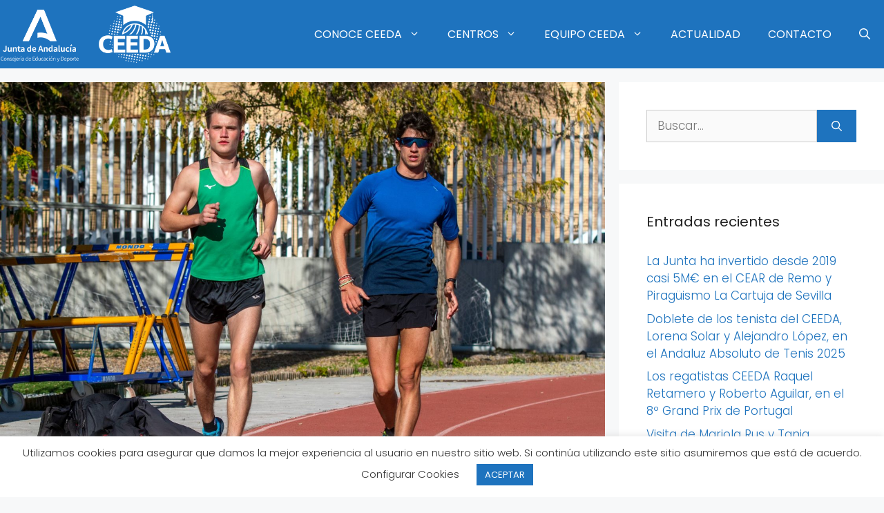

--- FILE ---
content_type: text/html; charset=UTF-8
request_url: https://www.ceeda.info/gran-actuacion-de-los-marchadores-ceeda-en-el-autonomico-de-marcha-en-ruta-celebrado-en-antequera/
body_size: 23293
content:
<!DOCTYPE html>
<html lang="es">
<head>
	<meta charset="UTF-8">
	<meta name='robots' content='index, follow, max-image-preview:large, max-snippet:-1, max-video-preview:-1' />
<meta name="viewport" content="width=device-width, initial-scale=1">
	<!-- This site is optimized with the Yoast SEO plugin v26.7 - https://yoast.com/wordpress/plugins/seo/ -->
	<title>Gran actuación de los marchadores CEEDA en el autonómico de marcha en ruta celebrado en Antequera - CEEDA</title>
	<link rel="canonical" href="https://www.ceeda.info/gran-actuacion-de-los-marchadores-ceeda-en-el-autonomico-de-marcha-en-ruta-celebrado-en-antequera/" />
	<meta property="og:locale" content="es_ES" />
	<meta property="og:type" content="article" />
	<meta property="og:title" content="Gran actuación de los marchadores CEEDA en el autonómico de marcha en ruta celebrado en Antequera - CEEDA" />
	<meta property="og:description" content="Alberto Amezcua y María Pérez se colocan líderes del ranking Mundial de Marcha con su marca en 10km ruta de 39:41 Amezcua y 43:36 para Pérez. Pablo Rodríguez (Sub18) y José Luís Hidalgo (Sub20) realizan la marca mínima para los campeonatos de Europa y se colocan líderes del ranking español en 10km. Hasta la localidad ... Leer más" />
	<meta property="og:url" content="https://www.ceeda.info/gran-actuacion-de-los-marchadores-ceeda-en-el-autonomico-de-marcha-en-ruta-celebrado-en-antequera/" />
	<meta property="og:site_name" content="CEEDA" />
	<meta property="article:published_time" content="2021-01-31T07:49:00+00:00" />
	<meta property="article:modified_time" content="2021-02-03T08:49:31+00:00" />
	<meta property="og:image" content="https://www.ceeda.info/wp-content/uploads/2021/02/jose-luis-hidalgo-entrenando-granada-scaled.jpg" />
	<meta property="og:image:width" content="2560" />
	<meta property="og:image:height" content="1799" />
	<meta property="og:image:type" content="image/jpeg" />
	<meta name="author" content="CEEDA" />
	<meta name="twitter:card" content="summary_large_image" />
	<meta name="twitter:label1" content="Escrito por" />
	<meta name="twitter:data1" content="CEEDA" />
	<meta name="twitter:label2" content="Tiempo de lectura" />
	<meta name="twitter:data2" content="3 minutos" />
	<script type="application/ld+json" class="yoast-schema-graph">{"@context":"https://schema.org","@graph":[{"@type":"Article","@id":"https://www.ceeda.info/gran-actuacion-de-los-marchadores-ceeda-en-el-autonomico-de-marcha-en-ruta-celebrado-en-antequera/#article","isPartOf":{"@id":"https://www.ceeda.info/gran-actuacion-de-los-marchadores-ceeda-en-el-autonomico-de-marcha-en-ruta-celebrado-en-antequera/"},"author":{"name":"CEEDA","@id":"https://www.ceeda.info/#/schema/person/134cdd83cc87befc8e0a90d833abd868"},"headline":"Gran actuación de los marchadores CEEDA en el autonómico de marcha en ruta celebrado en Antequera","datePublished":"2021-01-31T07:49:00+00:00","dateModified":"2021-02-03T08:49:31+00:00","mainEntityOfPage":{"@id":"https://www.ceeda.info/gran-actuacion-de-los-marchadores-ceeda-en-el-autonomico-de-marcha-en-ruta-celebrado-en-antequera/"},"wordCount":705,"publisher":{"@id":"https://www.ceeda.info/#organization"},"image":{"@id":"https://www.ceeda.info/gran-actuacion-de-los-marchadores-ceeda-en-el-autonomico-de-marcha-en-ruta-celebrado-en-antequera/#primaryimage"},"thumbnailUrl":"https://www.ceeda.info/wp-content/uploads/2021/02/jose-luis-hidalgo-entrenando-granada-scaled.jpg","keywords":["Atletismo","José Luis Hidalgo Rodríguez","Luis Alberto Amezcua Balboa","Marcha Atlética","María Pérez García","Pablo Rodríguez Rojas"],"articleSection":["Resultados"],"inLanguage":"es"},{"@type":"WebPage","@id":"https://www.ceeda.info/gran-actuacion-de-los-marchadores-ceeda-en-el-autonomico-de-marcha-en-ruta-celebrado-en-antequera/","url":"https://www.ceeda.info/gran-actuacion-de-los-marchadores-ceeda-en-el-autonomico-de-marcha-en-ruta-celebrado-en-antequera/","name":"Gran actuación de los marchadores CEEDA en el autonómico de marcha en ruta celebrado en Antequera - CEEDA","isPartOf":{"@id":"https://www.ceeda.info/#website"},"primaryImageOfPage":{"@id":"https://www.ceeda.info/gran-actuacion-de-los-marchadores-ceeda-en-el-autonomico-de-marcha-en-ruta-celebrado-en-antequera/#primaryimage"},"image":{"@id":"https://www.ceeda.info/gran-actuacion-de-los-marchadores-ceeda-en-el-autonomico-de-marcha-en-ruta-celebrado-en-antequera/#primaryimage"},"thumbnailUrl":"https://www.ceeda.info/wp-content/uploads/2021/02/jose-luis-hidalgo-entrenando-granada-scaled.jpg","datePublished":"2021-01-31T07:49:00+00:00","dateModified":"2021-02-03T08:49:31+00:00","breadcrumb":{"@id":"https://www.ceeda.info/gran-actuacion-de-los-marchadores-ceeda-en-el-autonomico-de-marcha-en-ruta-celebrado-en-antequera/#breadcrumb"},"inLanguage":"es","potentialAction":[{"@type":"ReadAction","target":["https://www.ceeda.info/gran-actuacion-de-los-marchadores-ceeda-en-el-autonomico-de-marcha-en-ruta-celebrado-en-antequera/"]}]},{"@type":"ImageObject","inLanguage":"es","@id":"https://www.ceeda.info/gran-actuacion-de-los-marchadores-ceeda-en-el-autonomico-de-marcha-en-ruta-celebrado-en-antequera/#primaryimage","url":"https://www.ceeda.info/wp-content/uploads/2021/02/jose-luis-hidalgo-entrenando-granada-scaled.jpg","contentUrl":"https://www.ceeda.info/wp-content/uploads/2021/02/jose-luis-hidalgo-entrenando-granada-scaled.jpg","width":2560,"height":1799},{"@type":"BreadcrumbList","@id":"https://www.ceeda.info/gran-actuacion-de-los-marchadores-ceeda-en-el-autonomico-de-marcha-en-ruta-celebrado-en-antequera/#breadcrumb","itemListElement":[{"@type":"ListItem","position":1,"name":"Portada","item":"https://www.ceeda.info/"},{"@type":"ListItem","position":2,"name":"Gran actuación de los marchadores CEEDA en el autonómico de marcha en ruta celebrado en Antequera"}]},{"@type":"WebSite","@id":"https://www.ceeda.info/#website","url":"https://www.ceeda.info/","name":"CEEDA","description":"Centro Educativo de Excelencia Deportiva de Andalucía","publisher":{"@id":"https://www.ceeda.info/#organization"},"potentialAction":[{"@type":"SearchAction","target":{"@type":"EntryPoint","urlTemplate":"https://www.ceeda.info/?s={search_term_string}"},"query-input":{"@type":"PropertyValueSpecification","valueRequired":true,"valueName":"search_term_string"}}],"inLanguage":"es"},{"@type":"Organization","@id":"https://www.ceeda.info/#organization","name":"CEEDA","url":"https://www.ceeda.info/","logo":{"@type":"ImageObject","inLanguage":"es","@id":"https://www.ceeda.info/#/schema/logo/image/","url":"https://www.ceeda.info/wp-content/uploads/2020/12/logo-ceeda-junta-w.png","contentUrl":"https://www.ceeda.info/wp-content/uploads/2020/12/logo-ceeda-junta-w.png","width":420,"height":140,"caption":"CEEDA"},"image":{"@id":"https://www.ceeda.info/#/schema/logo/image/"}},{"@type":"Person","@id":"https://www.ceeda.info/#/schema/person/134cdd83cc87befc8e0a90d833abd868","name":"CEEDA","image":{"@type":"ImageObject","inLanguage":"es","@id":"https://www.ceeda.info/#/schema/person/image/","url":"https://secure.gravatar.com/avatar/a504535544117f632e58025b236e062b4adba0c1844d6e49a5a812067d51ed94?s=96&d=mm&r=g","contentUrl":"https://secure.gravatar.com/avatar/a504535544117f632e58025b236e062b4adba0c1844d6e49a5a812067d51ed94?s=96&d=mm&r=g","caption":"CEEDA"},"sameAs":["http://www.ceeda.info"]}]}</script>
	<!-- / Yoast SEO plugin. -->


<link href='https://fonts.gstatic.com' crossorigin rel='preconnect' />
<link href='https://fonts.googleapis.com' crossorigin rel='preconnect' />
<link rel="alternate" type="application/rss+xml" title="CEEDA &raquo; Feed" href="https://www.ceeda.info/feed/" />
<link rel="alternate" type="application/rss+xml" title="CEEDA &raquo; Feed de los comentarios" href="https://www.ceeda.info/comments/feed/" />
<link rel="alternate" type="application/rss+xml" title="CEEDA &raquo; Comentario Gran actuación de los marchadores CEEDA en el autonómico de marcha en ruta celebrado en Antequera del feed" href="https://www.ceeda.info/gran-actuacion-de-los-marchadores-ceeda-en-el-autonomico-de-marcha-en-ruta-celebrado-en-antequera/feed/" />
<link rel="alternate" title="oEmbed (JSON)" type="application/json+oembed" href="https://www.ceeda.info/wp-json/oembed/1.0/embed?url=https%3A%2F%2Fwww.ceeda.info%2Fgran-actuacion-de-los-marchadores-ceeda-en-el-autonomico-de-marcha-en-ruta-celebrado-en-antequera%2F" />
<link rel="alternate" title="oEmbed (XML)" type="text/xml+oembed" href="https://www.ceeda.info/wp-json/oembed/1.0/embed?url=https%3A%2F%2Fwww.ceeda.info%2Fgran-actuacion-de-los-marchadores-ceeda-en-el-autonomico-de-marcha-en-ruta-celebrado-en-antequera%2F&#038;format=xml" />
<style id='wp-img-auto-sizes-contain-inline-css'>
img:is([sizes=auto i],[sizes^="auto," i]){contain-intrinsic-size:3000px 1500px}
/*# sourceURL=wp-img-auto-sizes-contain-inline-css */
</style>
<link rel='stylesheet' id='generate-fonts-css' href='//fonts.googleapis.com/css?family=Poppins:300,regular,500,600,700' media='all' />
<link rel='stylesheet' id='wp-block-library-css' href='https://www.ceeda.info/wp-includes/css/dist/block-library/style.min.css' media='all' />
<style id='classic-theme-styles-inline-css'>
/*! This file is auto-generated */
.wp-block-button__link{color:#fff;background-color:#32373c;border-radius:9999px;box-shadow:none;text-decoration:none;padding:calc(.667em + 2px) calc(1.333em + 2px);font-size:1.125em}.wp-block-file__button{background:#32373c;color:#fff;text-decoration:none}
/*# sourceURL=/wp-includes/css/classic-themes.min.css */
</style>
<style id='global-styles-inline-css'>
:root{--wp--preset--aspect-ratio--square: 1;--wp--preset--aspect-ratio--4-3: 4/3;--wp--preset--aspect-ratio--3-4: 3/4;--wp--preset--aspect-ratio--3-2: 3/2;--wp--preset--aspect-ratio--2-3: 2/3;--wp--preset--aspect-ratio--16-9: 16/9;--wp--preset--aspect-ratio--9-16: 9/16;--wp--preset--color--black: #000000;--wp--preset--color--cyan-bluish-gray: #abb8c3;--wp--preset--color--white: #ffffff;--wp--preset--color--pale-pink: #f78da7;--wp--preset--color--vivid-red: #cf2e2e;--wp--preset--color--luminous-vivid-orange: #ff6900;--wp--preset--color--luminous-vivid-amber: #fcb900;--wp--preset--color--light-green-cyan: #7bdcb5;--wp--preset--color--vivid-green-cyan: #00d084;--wp--preset--color--pale-cyan-blue: #8ed1fc;--wp--preset--color--vivid-cyan-blue: #0693e3;--wp--preset--color--vivid-purple: #9b51e0;--wp--preset--color--contrast: var(--contrast);--wp--preset--color--contrast-2: var(--contrast-2);--wp--preset--color--contrast-3: var(--contrast-3);--wp--preset--color--base: var(--base);--wp--preset--color--base-2: var(--base-2);--wp--preset--color--base-3: var(--base-3);--wp--preset--color--accent: var(--accent);--wp--preset--gradient--vivid-cyan-blue-to-vivid-purple: linear-gradient(135deg,rgb(6,147,227) 0%,rgb(155,81,224) 100%);--wp--preset--gradient--light-green-cyan-to-vivid-green-cyan: linear-gradient(135deg,rgb(122,220,180) 0%,rgb(0,208,130) 100%);--wp--preset--gradient--luminous-vivid-amber-to-luminous-vivid-orange: linear-gradient(135deg,rgb(252,185,0) 0%,rgb(255,105,0) 100%);--wp--preset--gradient--luminous-vivid-orange-to-vivid-red: linear-gradient(135deg,rgb(255,105,0) 0%,rgb(207,46,46) 100%);--wp--preset--gradient--very-light-gray-to-cyan-bluish-gray: linear-gradient(135deg,rgb(238,238,238) 0%,rgb(169,184,195) 100%);--wp--preset--gradient--cool-to-warm-spectrum: linear-gradient(135deg,rgb(74,234,220) 0%,rgb(151,120,209) 20%,rgb(207,42,186) 40%,rgb(238,44,130) 60%,rgb(251,105,98) 80%,rgb(254,248,76) 100%);--wp--preset--gradient--blush-light-purple: linear-gradient(135deg,rgb(255,206,236) 0%,rgb(152,150,240) 100%);--wp--preset--gradient--blush-bordeaux: linear-gradient(135deg,rgb(254,205,165) 0%,rgb(254,45,45) 50%,rgb(107,0,62) 100%);--wp--preset--gradient--luminous-dusk: linear-gradient(135deg,rgb(255,203,112) 0%,rgb(199,81,192) 50%,rgb(65,88,208) 100%);--wp--preset--gradient--pale-ocean: linear-gradient(135deg,rgb(255,245,203) 0%,rgb(182,227,212) 50%,rgb(51,167,181) 100%);--wp--preset--gradient--electric-grass: linear-gradient(135deg,rgb(202,248,128) 0%,rgb(113,206,126) 100%);--wp--preset--gradient--midnight: linear-gradient(135deg,rgb(2,3,129) 0%,rgb(40,116,252) 100%);--wp--preset--font-size--small: 13px;--wp--preset--font-size--medium: 20px;--wp--preset--font-size--large: 36px;--wp--preset--font-size--x-large: 42px;--wp--preset--spacing--20: 0.44rem;--wp--preset--spacing--30: 0.67rem;--wp--preset--spacing--40: 1rem;--wp--preset--spacing--50: 1.5rem;--wp--preset--spacing--60: 2.25rem;--wp--preset--spacing--70: 3.38rem;--wp--preset--spacing--80: 5.06rem;--wp--preset--shadow--natural: 6px 6px 9px rgba(0, 0, 0, 0.2);--wp--preset--shadow--deep: 12px 12px 50px rgba(0, 0, 0, 0.4);--wp--preset--shadow--sharp: 6px 6px 0px rgba(0, 0, 0, 0.2);--wp--preset--shadow--outlined: 6px 6px 0px -3px rgb(255, 255, 255), 6px 6px rgb(0, 0, 0);--wp--preset--shadow--crisp: 6px 6px 0px rgb(0, 0, 0);}:where(.is-layout-flex){gap: 0.5em;}:where(.is-layout-grid){gap: 0.5em;}body .is-layout-flex{display: flex;}.is-layout-flex{flex-wrap: wrap;align-items: center;}.is-layout-flex > :is(*, div){margin: 0;}body .is-layout-grid{display: grid;}.is-layout-grid > :is(*, div){margin: 0;}:where(.wp-block-columns.is-layout-flex){gap: 2em;}:where(.wp-block-columns.is-layout-grid){gap: 2em;}:where(.wp-block-post-template.is-layout-flex){gap: 1.25em;}:where(.wp-block-post-template.is-layout-grid){gap: 1.25em;}.has-black-color{color: var(--wp--preset--color--black) !important;}.has-cyan-bluish-gray-color{color: var(--wp--preset--color--cyan-bluish-gray) !important;}.has-white-color{color: var(--wp--preset--color--white) !important;}.has-pale-pink-color{color: var(--wp--preset--color--pale-pink) !important;}.has-vivid-red-color{color: var(--wp--preset--color--vivid-red) !important;}.has-luminous-vivid-orange-color{color: var(--wp--preset--color--luminous-vivid-orange) !important;}.has-luminous-vivid-amber-color{color: var(--wp--preset--color--luminous-vivid-amber) !important;}.has-light-green-cyan-color{color: var(--wp--preset--color--light-green-cyan) !important;}.has-vivid-green-cyan-color{color: var(--wp--preset--color--vivid-green-cyan) !important;}.has-pale-cyan-blue-color{color: var(--wp--preset--color--pale-cyan-blue) !important;}.has-vivid-cyan-blue-color{color: var(--wp--preset--color--vivid-cyan-blue) !important;}.has-vivid-purple-color{color: var(--wp--preset--color--vivid-purple) !important;}.has-black-background-color{background-color: var(--wp--preset--color--black) !important;}.has-cyan-bluish-gray-background-color{background-color: var(--wp--preset--color--cyan-bluish-gray) !important;}.has-white-background-color{background-color: var(--wp--preset--color--white) !important;}.has-pale-pink-background-color{background-color: var(--wp--preset--color--pale-pink) !important;}.has-vivid-red-background-color{background-color: var(--wp--preset--color--vivid-red) !important;}.has-luminous-vivid-orange-background-color{background-color: var(--wp--preset--color--luminous-vivid-orange) !important;}.has-luminous-vivid-amber-background-color{background-color: var(--wp--preset--color--luminous-vivid-amber) !important;}.has-light-green-cyan-background-color{background-color: var(--wp--preset--color--light-green-cyan) !important;}.has-vivid-green-cyan-background-color{background-color: var(--wp--preset--color--vivid-green-cyan) !important;}.has-pale-cyan-blue-background-color{background-color: var(--wp--preset--color--pale-cyan-blue) !important;}.has-vivid-cyan-blue-background-color{background-color: var(--wp--preset--color--vivid-cyan-blue) !important;}.has-vivid-purple-background-color{background-color: var(--wp--preset--color--vivid-purple) !important;}.has-black-border-color{border-color: var(--wp--preset--color--black) !important;}.has-cyan-bluish-gray-border-color{border-color: var(--wp--preset--color--cyan-bluish-gray) !important;}.has-white-border-color{border-color: var(--wp--preset--color--white) !important;}.has-pale-pink-border-color{border-color: var(--wp--preset--color--pale-pink) !important;}.has-vivid-red-border-color{border-color: var(--wp--preset--color--vivid-red) !important;}.has-luminous-vivid-orange-border-color{border-color: var(--wp--preset--color--luminous-vivid-orange) !important;}.has-luminous-vivid-amber-border-color{border-color: var(--wp--preset--color--luminous-vivid-amber) !important;}.has-light-green-cyan-border-color{border-color: var(--wp--preset--color--light-green-cyan) !important;}.has-vivid-green-cyan-border-color{border-color: var(--wp--preset--color--vivid-green-cyan) !important;}.has-pale-cyan-blue-border-color{border-color: var(--wp--preset--color--pale-cyan-blue) !important;}.has-vivid-cyan-blue-border-color{border-color: var(--wp--preset--color--vivid-cyan-blue) !important;}.has-vivid-purple-border-color{border-color: var(--wp--preset--color--vivid-purple) !important;}.has-vivid-cyan-blue-to-vivid-purple-gradient-background{background: var(--wp--preset--gradient--vivid-cyan-blue-to-vivid-purple) !important;}.has-light-green-cyan-to-vivid-green-cyan-gradient-background{background: var(--wp--preset--gradient--light-green-cyan-to-vivid-green-cyan) !important;}.has-luminous-vivid-amber-to-luminous-vivid-orange-gradient-background{background: var(--wp--preset--gradient--luminous-vivid-amber-to-luminous-vivid-orange) !important;}.has-luminous-vivid-orange-to-vivid-red-gradient-background{background: var(--wp--preset--gradient--luminous-vivid-orange-to-vivid-red) !important;}.has-very-light-gray-to-cyan-bluish-gray-gradient-background{background: var(--wp--preset--gradient--very-light-gray-to-cyan-bluish-gray) !important;}.has-cool-to-warm-spectrum-gradient-background{background: var(--wp--preset--gradient--cool-to-warm-spectrum) !important;}.has-blush-light-purple-gradient-background{background: var(--wp--preset--gradient--blush-light-purple) !important;}.has-blush-bordeaux-gradient-background{background: var(--wp--preset--gradient--blush-bordeaux) !important;}.has-luminous-dusk-gradient-background{background: var(--wp--preset--gradient--luminous-dusk) !important;}.has-pale-ocean-gradient-background{background: var(--wp--preset--gradient--pale-ocean) !important;}.has-electric-grass-gradient-background{background: var(--wp--preset--gradient--electric-grass) !important;}.has-midnight-gradient-background{background: var(--wp--preset--gradient--midnight) !important;}.has-small-font-size{font-size: var(--wp--preset--font-size--small) !important;}.has-medium-font-size{font-size: var(--wp--preset--font-size--medium) !important;}.has-large-font-size{font-size: var(--wp--preset--font-size--large) !important;}.has-x-large-font-size{font-size: var(--wp--preset--font-size--x-large) !important;}
:where(.wp-block-post-template.is-layout-flex){gap: 1.25em;}:where(.wp-block-post-template.is-layout-grid){gap: 1.25em;}
:where(.wp-block-term-template.is-layout-flex){gap: 1.25em;}:where(.wp-block-term-template.is-layout-grid){gap: 1.25em;}
:where(.wp-block-columns.is-layout-flex){gap: 2em;}:where(.wp-block-columns.is-layout-grid){gap: 2em;}
:root :where(.wp-block-pullquote){font-size: 1.5em;line-height: 1.6;}
/*# sourceURL=global-styles-inline-css */
</style>
<link rel='stylesheet' id='contact-form-7-css' href='https://www.ceeda.info/wp-content/plugins/contact-form-7/includes/css/styles.css' media='all' />
<link rel='stylesheet' id='cookie-law-info-css' href='https://www.ceeda.info/wp-content/plugins/cookie-law-info/legacy/public/css/cookie-law-info-public.css' media='all' />
<link rel='stylesheet' id='cookie-law-info-gdpr-css' href='https://www.ceeda.info/wp-content/plugins/cookie-law-info/legacy/public/css/cookie-law-info-gdpr.css' media='all' />
<link rel='stylesheet' id='generate-widget-areas-css' href='https://www.ceeda.info/wp-content/themes/generatepress/assets/css/components/widget-areas.min.css' media='all' />
<link rel='stylesheet' id='generate-style-css' href='https://www.ceeda.info/wp-content/themes/generatepress/assets/css/main.min.css' media='all' />
<style id='generate-style-inline-css'>
.no-featured-image-padding .featured-image {margin-left:-40px;margin-right:-40px;}.post-image-above-header .no-featured-image-padding .inside-article .featured-image {margin-top:-40px;}@media (max-width:768px){.no-featured-image-padding .featured-image {margin-left:-30px;margin-right:-30px;}.post-image-above-header .no-featured-image-padding .inside-article .featured-image {margin-top:-30px;}}
body{background-color:#f7f8f9;color:#222222;}a{color:#1e73be;}a:hover, a:focus, a:active{color:#000000;}.grid-container{max-width:1300px;}.wp-block-group__inner-container{max-width:1300px;margin-left:auto;margin-right:auto;}.site-header .header-image{width:250px;}.generate-back-to-top{font-size:20px;border-radius:3px;position:fixed;bottom:30px;right:30px;line-height:40px;width:40px;text-align:center;z-index:10;transition:opacity 300ms ease-in-out;opacity:0.1;transform:translateY(1000px);}.generate-back-to-top__show{opacity:1;transform:translateY(0);}.navigation-search{position:absolute;left:-99999px;pointer-events:none;visibility:hidden;z-index:20;width:100%;top:0;transition:opacity 100ms ease-in-out;opacity:0;}.navigation-search.nav-search-active{left:0;right:0;pointer-events:auto;visibility:visible;opacity:1;}.navigation-search input[type="search"]{outline:0;border:0;vertical-align:bottom;line-height:1;opacity:0.9;width:100%;z-index:20;border-radius:0;-webkit-appearance:none;height:60px;}.navigation-search input::-ms-clear{display:none;width:0;height:0;}.navigation-search input::-ms-reveal{display:none;width:0;height:0;}.navigation-search input::-webkit-search-decoration, .navigation-search input::-webkit-search-cancel-button, .navigation-search input::-webkit-search-results-button, .navigation-search input::-webkit-search-results-decoration{display:none;}.gen-sidebar-nav .navigation-search{top:auto;bottom:0;}:root{--contrast:#222222;--contrast-2:#575760;--contrast-3:#b2b2be;--base:#f0f0f0;--base-2:#f7f8f9;--base-3:#ffffff;--accent:#1e73be;}:root .has-contrast-color{color:var(--contrast);}:root .has-contrast-background-color{background-color:var(--contrast);}:root .has-contrast-2-color{color:var(--contrast-2);}:root .has-contrast-2-background-color{background-color:var(--contrast-2);}:root .has-contrast-3-color{color:var(--contrast-3);}:root .has-contrast-3-background-color{background-color:var(--contrast-3);}:root .has-base-color{color:var(--base);}:root .has-base-background-color{background-color:var(--base);}:root .has-base-2-color{color:var(--base-2);}:root .has-base-2-background-color{background-color:var(--base-2);}:root .has-base-3-color{color:var(--base-3);}:root .has-base-3-background-color{background-color:var(--base-3);}:root .has-accent-color{color:var(--accent);}:root .has-accent-background-color{background-color:var(--accent);}body, button, input, select, textarea{font-family:"Poppins", sans-serif;font-weight:300;}body{line-height:1.5;}.entry-content > [class*="wp-block-"]:not(:last-child):not(.wp-block-heading){margin-bottom:1.5em;}.main-title{font-weight:normal;}.main-navigation a, .menu-toggle{text-transform:uppercase;font-size:16px;}.main-navigation .menu-bar-items{font-size:16px;}.main-navigation .main-nav ul ul li a{font-size:15px;}.sidebar .widget, .footer-widgets .widget{font-size:17px;}h1{font-weight:700;}h2{font-weight:600;}h3{font-weight:600;}h4{font-weight:600;}.site-info{text-transform:uppercase;}@media (max-width:768px){.main-title{font-size:20px;}h1{font-size:31px;}h2{font-size:27px;}h3{font-size:24px;}h4{font-size:22px;}h5{font-size:19px;}}.top-bar{background-color:#636363;color:#ffffff;}.top-bar a{color:#ffffff;}.top-bar a:hover{color:#303030;}.site-header{background-color:#1e73be;}.main-title a,.main-title a:hover{color:#222222;}.site-description{color:#757575;}.mobile-menu-control-wrapper .menu-toggle,.mobile-menu-control-wrapper .menu-toggle:hover,.mobile-menu-control-wrapper .menu-toggle:focus,.has-inline-mobile-toggle #site-navigation.toggled{background-color:rgba(0, 0, 0, 0.02);}.main-navigation,.main-navigation ul ul{background-color:#1e73be;}.main-navigation .main-nav ul li a, .main-navigation .menu-toggle, .main-navigation .menu-bar-items{color:#ffffff;}.main-navigation .main-nav ul li:not([class*="current-menu-"]):hover > a, .main-navigation .main-nav ul li:not([class*="current-menu-"]):focus > a, .main-navigation .main-nav ul li.sfHover:not([class*="current-menu-"]) > a, .main-navigation .menu-bar-item:hover > a, .main-navigation .menu-bar-item.sfHover > a{color:#ffffff;background-color:#035a9e;}button.menu-toggle:hover,button.menu-toggle:focus{color:#ffffff;}.main-navigation .main-nav ul li[class*="current-menu-"] > a{color:#ffffff;background-color:#035a9e;}.navigation-search input[type="search"],.navigation-search input[type="search"]:active, .navigation-search input[type="search"]:focus, .main-navigation .main-nav ul li.search-item.active > a, .main-navigation .menu-bar-items .search-item.active > a{color:#ffffff;background-color:#035a9e;}.main-navigation ul ul{background-color:#035a9e;}.main-navigation .main-nav ul ul li a{color:#ffffff;}.main-navigation .main-nav ul ul li:not([class*="current-menu-"]):hover > a,.main-navigation .main-nav ul ul li:not([class*="current-menu-"]):focus > a, .main-navigation .main-nav ul ul li.sfHover:not([class*="current-menu-"]) > a{color:#bbd2e8;background-color:#035a9e;}.main-navigation .main-nav ul ul li[class*="current-menu-"] > a{color:#bbd2e8;background-color:#035a9e;}.separate-containers .inside-article, .separate-containers .comments-area, .separate-containers .page-header, .one-container .container, .separate-containers .paging-navigation, .inside-page-header{background-color:#ffffff;}.entry-title a{color:#222222;}.entry-title a:hover{color:#55555e;}.entry-meta{color:#595959;}.sidebar .widget{background-color:#ffffff;}.footer-widgets{color:#ffffff;background-color:#62ab37;}.footer-widgets a{color:#ffffff;}.footer-widgets .widget-title{color:#ffffff;}.site-info{color:#ffffff;background-color:#439a86;}.site-info a{color:#ffffff;}.site-info a:hover{color:#ffc759;}.footer-bar .widget_nav_menu .current-menu-item a{color:#ffc759;}input[type="text"],input[type="email"],input[type="url"],input[type="password"],input[type="search"],input[type="tel"],input[type="number"],textarea,select{color:#666666;background-color:#fafafa;border-color:#cccccc;}input[type="text"]:focus,input[type="email"]:focus,input[type="url"]:focus,input[type="password"]:focus,input[type="search"]:focus,input[type="tel"]:focus,input[type="number"]:focus,textarea:focus,select:focus{color:#666666;background-color:#ffffff;border-color:#bfbfbf;}button,html input[type="button"],input[type="reset"],input[type="submit"],a.button,a.wp-block-button__link:not(.has-background){color:#ffffff;background-color:#1e73be;}button:hover,html input[type="button"]:hover,input[type="reset"]:hover,input[type="submit"]:hover,a.button:hover,button:focus,html input[type="button"]:focus,input[type="reset"]:focus,input[type="submit"]:focus,a.button:focus,a.wp-block-button__link:not(.has-background):active,a.wp-block-button__link:not(.has-background):focus,a.wp-block-button__link:not(.has-background):hover{color:#ffffff;background-color:#222222;}a.generate-back-to-top{background-color:rgba(0,0,0,0.4);color:#ffffff;}a.generate-back-to-top:hover,a.generate-back-to-top:focus{background-color:rgba(0,0,0,0.6);color:#ffffff;}:root{--gp-search-modal-bg-color:var(--base-3);--gp-search-modal-text-color:var(--contrast);--gp-search-modal-overlay-bg-color:rgba(0,0,0,0.2);}@media (max-width: 768px){.main-navigation .menu-bar-item:hover > a, .main-navigation .menu-bar-item.sfHover > a{background:none;color:#ffffff;}}.inside-header{padding:8px 0px 8px 0px;}.nav-below-header .main-navigation .inside-navigation.grid-container, .nav-above-header .main-navigation .inside-navigation.grid-container{padding:0px 20px 0px 20px;}.site-main .wp-block-group__inner-container{padding:40px;}.separate-containers .paging-navigation{padding-top:20px;padding-bottom:20px;}.entry-content .alignwide, body:not(.no-sidebar) .entry-content .alignfull{margin-left:-40px;width:calc(100% + 80px);max-width:calc(100% + 80px);}.main-navigation ul ul{width:203px;}.rtl .menu-item-has-children .dropdown-menu-toggle{padding-left:20px;}.rtl .main-navigation .main-nav ul li.menu-item-has-children > a{padding-right:20px;}@media (max-width:768px){.separate-containers .inside-article, .separate-containers .comments-area, .separate-containers .page-header, .separate-containers .paging-navigation, .one-container .site-content, .inside-page-header{padding:30px;}.site-main .wp-block-group__inner-container{padding:30px;}.inside-top-bar{padding-right:30px;padding-left:30px;}.inside-header{padding-right:30px;padding-left:30px;}.widget-area .widget{padding-top:30px;padding-right:30px;padding-bottom:30px;padding-left:30px;}.footer-widgets-container{padding-top:30px;padding-right:30px;padding-bottom:30px;padding-left:30px;}.inside-site-info{padding-right:30px;padding-left:30px;}.entry-content .alignwide, body:not(.no-sidebar) .entry-content .alignfull{margin-left:-30px;width:calc(100% + 60px);max-width:calc(100% + 60px);}.one-container .site-main .paging-navigation{margin-bottom:20px;}}/* End cached CSS */.is-right-sidebar{width:30%;}.is-left-sidebar{width:30%;}.site-content .content-area{width:70%;}@media (max-width: 768px){.main-navigation .menu-toggle,.sidebar-nav-mobile:not(#sticky-placeholder){display:block;}.main-navigation ul,.gen-sidebar-nav,.main-navigation:not(.slideout-navigation):not(.toggled) .main-nav > ul,.has-inline-mobile-toggle #site-navigation .inside-navigation > *:not(.navigation-search):not(.main-nav){display:none;}.nav-align-right .inside-navigation,.nav-align-center .inside-navigation{justify-content:space-between;}.has-inline-mobile-toggle .mobile-menu-control-wrapper{display:flex;flex-wrap:wrap;}.has-inline-mobile-toggle .inside-header{flex-direction:row;text-align:left;flex-wrap:wrap;}.has-inline-mobile-toggle .header-widget,.has-inline-mobile-toggle #site-navigation{flex-basis:100%;}.nav-float-left .has-inline-mobile-toggle #site-navigation{order:10;}}
.elementor-template-full-width .site-content{display:block;}
.dynamic-author-image-rounded{border-radius:100%;}.dynamic-featured-image, .dynamic-author-image{vertical-align:middle;}.one-container.blog .dynamic-content-template:not(:last-child), .one-container.archive .dynamic-content-template:not(:last-child){padding-bottom:0px;}.dynamic-entry-excerpt > p:last-child{margin-bottom:0px;}
h2.entry-title{font-weight:600;}.navigation-branding .main-title{font-weight:normal;text-transform:none;font-size:25px;}@media (max-width: 768px){.navigation-branding .main-title{font-size:20px;}}
/*# sourceURL=generate-style-inline-css */
</style>
<link rel='stylesheet' id='generate-child-css' href='https://www.ceeda.info/wp-content/themes/ceeda/style.css' media='all' />
<link rel='stylesheet' id='generate-blog-images-css' href='https://www.ceeda.info/wp-content/plugins/gp-premium/blog/functions/css/featured-images.min.css' media='all' />
<link rel='stylesheet' id='generate-navigation-branding-css' href='https://www.ceeda.info/wp-content/plugins/gp-premium/menu-plus/functions/css/navigation-branding-flex.min.css' media='all' />
<style id='generate-navigation-branding-inline-css'>
@media (max-width: 768px){.site-header, #site-navigation, #sticky-navigation{display:none !important;opacity:0.0;}#mobile-header{display:block !important;width:100% !important;}#mobile-header .main-nav > ul{display:none;}#mobile-header.toggled .main-nav > ul, #mobile-header .menu-toggle, #mobile-header .mobile-bar-items{display:block;}#mobile-header .main-nav{-ms-flex:0 0 100%;flex:0 0 100%;-webkit-box-ordinal-group:5;-ms-flex-order:4;order:4;}}.main-navigation.has-branding .inside-navigation.grid-container, .main-navigation.has-branding.grid-container .inside-navigation:not(.grid-container){padding:0px 40px 0px 40px;}.main-navigation.has-branding:not(.grid-container) .inside-navigation:not(.grid-container) .navigation-branding{margin-left:10px;}.navigation-branding img, .site-logo.mobile-header-logo img{height:60px;width:auto;}.navigation-branding .main-title{line-height:60px;}@media (max-width: 768px){.main-navigation.has-branding.nav-align-center .menu-bar-items, .main-navigation.has-sticky-branding.navigation-stick.nav-align-center .menu-bar-items{margin-left:auto;}.navigation-branding{margin-right:auto;margin-left:10px;}.navigation-branding .main-title, .mobile-header-navigation .site-logo{margin-left:10px;}.main-navigation.has-branding .inside-navigation.grid-container{padding:0px;}}
/*# sourceURL=generate-navigation-branding-inline-css */
</style>
<script id="wpo_min-header-0-js-extra">
var Cli_Data = {"nn_cookie_ids":[],"cookielist":[],"non_necessary_cookies":[],"ccpaEnabled":"","ccpaRegionBased":"","ccpaBarEnabled":"","strictlyEnabled":["necessary","obligatoire"],"ccpaType":"gdpr","js_blocking":"1","custom_integration":"","triggerDomRefresh":"","secure_cookies":""};
var cli_cookiebar_settings = {"animate_speed_hide":"500","animate_speed_show":"500","background":"#FFF","border":"#b1a6a6c2","border_on":"","button_1_button_colour":"#1e73be","button_1_button_hover":"#185c98","button_1_link_colour":"#fff","button_1_as_button":"1","button_1_new_win":"","button_2_button_colour":"#333","button_2_button_hover":"#292929","button_2_link_colour":"#444","button_2_as_button":"","button_2_hidebar":"","button_3_button_colour":"#3566bb","button_3_button_hover":"#2a5296","button_3_link_colour":"#fff","button_3_as_button":"1","button_3_new_win":"","button_4_button_colour":"#000","button_4_button_hover":"#000000","button_4_link_colour":"#333333","button_4_as_button":"","button_7_button_colour":"#61a229","button_7_button_hover":"#4e8221","button_7_link_colour":"#fff","button_7_as_button":"1","button_7_new_win":"","font_family":"inherit","header_fix":"","notify_animate_hide":"1","notify_animate_show":"","notify_div_id":"#cookie-law-info-bar","notify_position_horizontal":"right","notify_position_vertical":"bottom","scroll_close":"","scroll_close_reload":"","accept_close_reload":"","reject_close_reload":"","showagain_tab":"","showagain_background":"#fff","showagain_border":"#000","showagain_div_id":"#cookie-law-info-again","showagain_x_position":"100px","text":"#333333","show_once_yn":"","show_once":"10000","logging_on":"","as_popup":"","popup_overlay":"1","bar_heading_text":"","cookie_bar_as":"banner","popup_showagain_position":"bottom-right","widget_position":"left"};
var log_object = {"ajax_url":"https://www.ceeda.info/wp-admin/admin-ajax.php"};
//# sourceURL=wpo_min-header-0-js-extra
</script>
<script src="https://www.ceeda.info/wp-content/cache/wpo-minify/1768415712/assets/wpo-minify-header-467818c1.min.js" id="wpo_min-header-0-js"></script>
<link rel="https://api.w.org/" href="https://www.ceeda.info/wp-json/" /><link rel="alternate" title="JSON" type="application/json" href="https://www.ceeda.info/wp-json/wp/v2/posts/303" /><link rel="EditURI" type="application/rsd+xml" title="RSD" href="https://www.ceeda.info/xmlrpc.php?rsd" />
<meta name="generator" content="WordPress 6.9" />
<link rel='shortlink' href='https://www.ceeda.info/?p=303' />
<link rel="pingback" href="https://www.ceeda.info/xmlrpc.php">
<meta name="generator" content="Elementor 3.34.1; features: e_font_icon_svg, additional_custom_breakpoints; settings: css_print_method-external, google_font-enabled, font_display-auto">
			<style>
				.e-con.e-parent:nth-of-type(n+4):not(.e-lazyloaded):not(.e-no-lazyload),
				.e-con.e-parent:nth-of-type(n+4):not(.e-lazyloaded):not(.e-no-lazyload) * {
					background-image: none !important;
				}
				@media screen and (max-height: 1024px) {
					.e-con.e-parent:nth-of-type(n+3):not(.e-lazyloaded):not(.e-no-lazyload),
					.e-con.e-parent:nth-of-type(n+3):not(.e-lazyloaded):not(.e-no-lazyload) * {
						background-image: none !important;
					}
				}
				@media screen and (max-height: 640px) {
					.e-con.e-parent:nth-of-type(n+2):not(.e-lazyloaded):not(.e-no-lazyload),
					.e-con.e-parent:nth-of-type(n+2):not(.e-lazyloaded):not(.e-no-lazyload) * {
						background-image: none !important;
					}
				}
			</style>
			<!-- Global site tag (gtag.js) - Google Analytics -->
<script async src="https://www.googletagmanager.com/gtag/js?id=G-YP00Y00BS3"></script>
<script>
  window.dataLayer = window.dataLayer || [];
  function gtag(){dataLayer.push(arguments);}
  gtag('js', new Date());

  gtag('config', 'G-YP00Y00BS3');
</script><link rel="icon" href="https://www.ceeda.info/wp-content/uploads/2021/01/touch-icon-precomposed.png" sizes="32x32" />
<link rel="icon" href="https://www.ceeda.info/wp-content/uploads/2021/01/touch-icon-precomposed.png" sizes="192x192" />
<link rel="apple-touch-icon" href="https://www.ceeda.info/wp-content/uploads/2021/01/touch-icon-precomposed.png" />
<meta name="msapplication-TileImage" content="https://www.ceeda.info/wp-content/uploads/2021/01/touch-icon-precomposed.png" />
		<style id="wp-custom-css">
			.jumbosecgen {
	font-size: 48px;
	color: #89FC00;
}		</style>
		</head>

<body class="wp-singular post-template-default single single-post postid-303 single-format-standard wp-custom-logo wp-embed-responsive wp-theme-generatepress wp-child-theme-ceeda post-image-above-header post-image-aligned-center sticky-menu-fade mobile-header mobile-header-logo right-sidebar nav-float-right separate-containers nav-search-enabled header-aligned-left dropdown-hover featured-image-active elementor-default elementor-kit-36" itemtype="https://schema.org/Blog" itemscope>
	<a class="screen-reader-text skip-link" href="#content" title="Saltar al contenido">Saltar al contenido</a>		<header class="site-header has-inline-mobile-toggle" id="masthead" aria-label="Sitio"  itemtype="https://schema.org/WPHeader" itemscope>
			<div class="inside-header grid-container">
				<div class="site-logo">
					<a href="https://www.ceeda.info/" rel="home">
						<img  class="header-image is-logo-image" alt="CEEDA" src="https://www.ceeda.info/wp-content/uploads/2020/12/logo-ceeda-junta-w.png" srcset="https://www.ceeda.info/wp-content/uploads/2020/12/logo-ceeda-junta-w.png 1x, https://www.ceeda.info/wp-content/uploads/2020/12/logo-ceeda-junta-w.png 2x" width="420" height="140" />
					</a>
				</div>	<nav class="main-navigation mobile-menu-control-wrapper" id="mobile-menu-control-wrapper" aria-label="Cambiar a móvil">
		<div class="menu-bar-items"><span class="menu-bar-item search-item"><a aria-label="Abrir la barra de búsqueda" href="#"><span class="gp-icon icon-search"><svg viewBox="0 0 512 512" aria-hidden="true" xmlns="http://www.w3.org/2000/svg" width="1em" height="1em"><path fill-rule="evenodd" clip-rule="evenodd" d="M208 48c-88.366 0-160 71.634-160 160s71.634 160 160 160 160-71.634 160-160S296.366 48 208 48zM0 208C0 93.125 93.125 0 208 0s208 93.125 208 208c0 48.741-16.765 93.566-44.843 129.024l133.826 134.018c9.366 9.379 9.355 24.575-.025 33.941-9.379 9.366-24.575 9.355-33.941-.025L337.238 370.987C301.747 399.167 256.839 416 208 416 93.125 416 0 322.875 0 208z" /></svg><svg viewBox="0 0 512 512" aria-hidden="true" xmlns="http://www.w3.org/2000/svg" width="1em" height="1em"><path d="M71.029 71.029c9.373-9.372 24.569-9.372 33.942 0L256 222.059l151.029-151.03c9.373-9.372 24.569-9.372 33.942 0 9.372 9.373 9.372 24.569 0 33.942L289.941 256l151.03 151.029c9.372 9.373 9.372 24.569 0 33.942-9.373 9.372-24.569 9.372-33.942 0L256 289.941l-151.029 151.03c-9.373 9.372-24.569 9.372-33.942 0-9.372-9.373-9.372-24.569 0-33.942L222.059 256 71.029 104.971c-9.372-9.373-9.372-24.569 0-33.942z" /></svg></span></a></span></div>		<button data-nav="site-navigation" class="menu-toggle" aria-controls="primary-menu" aria-expanded="false">
			<span class="gp-icon icon-menu-bars"><svg viewBox="0 0 512 512" aria-hidden="true" xmlns="http://www.w3.org/2000/svg" width="1em" height="1em"><path d="M0 96c0-13.255 10.745-24 24-24h464c13.255 0 24 10.745 24 24s-10.745 24-24 24H24c-13.255 0-24-10.745-24-24zm0 160c0-13.255 10.745-24 24-24h464c13.255 0 24 10.745 24 24s-10.745 24-24 24H24c-13.255 0-24-10.745-24-24zm0 160c0-13.255 10.745-24 24-24h464c13.255 0 24 10.745 24 24s-10.745 24-24 24H24c-13.255 0-24-10.745-24-24z" /></svg><svg viewBox="0 0 512 512" aria-hidden="true" xmlns="http://www.w3.org/2000/svg" width="1em" height="1em"><path d="M71.029 71.029c9.373-9.372 24.569-9.372 33.942 0L256 222.059l151.029-151.03c9.373-9.372 24.569-9.372 33.942 0 9.372 9.373 9.372 24.569 0 33.942L289.941 256l151.03 151.029c9.372 9.373 9.372 24.569 0 33.942-9.373 9.372-24.569 9.372-33.942 0L256 289.941l-151.029 151.03c-9.373 9.372-24.569 9.372-33.942 0-9.372-9.373-9.372-24.569 0-33.942L222.059 256 71.029 104.971c-9.372-9.373-9.372-24.569 0-33.942z" /></svg></span><span class="screen-reader-text">Menú</span>		</button>
	</nav>
			<nav class="main-navigation has-menu-bar-items sub-menu-right" id="site-navigation" aria-label="Principal"  itemtype="https://schema.org/SiteNavigationElement" itemscope>
			<div class="inside-navigation grid-container">
				<form method="get" class="search-form navigation-search" action="https://www.ceeda.info/">
					<input type="search" class="search-field" value="" name="s" title="Buscar" />
				</form>				<button class="menu-toggle" aria-controls="primary-menu" aria-expanded="false">
					<span class="gp-icon icon-menu-bars"><svg viewBox="0 0 512 512" aria-hidden="true" xmlns="http://www.w3.org/2000/svg" width="1em" height="1em"><path d="M0 96c0-13.255 10.745-24 24-24h464c13.255 0 24 10.745 24 24s-10.745 24-24 24H24c-13.255 0-24-10.745-24-24zm0 160c0-13.255 10.745-24 24-24h464c13.255 0 24 10.745 24 24s-10.745 24-24 24H24c-13.255 0-24-10.745-24-24zm0 160c0-13.255 10.745-24 24-24h464c13.255 0 24 10.745 24 24s-10.745 24-24 24H24c-13.255 0-24-10.745-24-24z" /></svg><svg viewBox="0 0 512 512" aria-hidden="true" xmlns="http://www.w3.org/2000/svg" width="1em" height="1em"><path d="M71.029 71.029c9.373-9.372 24.569-9.372 33.942 0L256 222.059l151.029-151.03c9.373-9.372 24.569-9.372 33.942 0 9.372 9.373 9.372 24.569 0 33.942L289.941 256l151.03 151.029c9.372 9.373 9.372 24.569 0 33.942-9.373 9.372-24.569 9.372-33.942 0L256 289.941l-151.029 151.03c-9.373 9.372-24.569 9.372-33.942 0-9.372-9.373-9.372-24.569 0-33.942L222.059 256 71.029 104.971c-9.372-9.373-9.372-24.569 0-33.942z" /></svg></span><span class="screen-reader-text">Menú</span>				</button>
				<div id="primary-menu" class="main-nav"><ul id="menu-principal" class=" menu sf-menu"><li id="menu-item-23" class="menu-item menu-item-type-custom menu-item-object-custom menu-item-has-children menu-item-23"><a href="#">Conoce CEEDA<span role="presentation" class="dropdown-menu-toggle"><span class="gp-icon icon-arrow"><svg viewBox="0 0 330 512" aria-hidden="true" xmlns="http://www.w3.org/2000/svg" width="1em" height="1em"><path d="M305.913 197.085c0 2.266-1.133 4.815-2.833 6.514L171.087 335.593c-1.7 1.7-4.249 2.832-6.515 2.832s-4.815-1.133-6.515-2.832L26.064 203.599c-1.7-1.7-2.832-4.248-2.832-6.514s1.132-4.816 2.832-6.515l14.162-14.163c1.7-1.699 3.966-2.832 6.515-2.832 2.266 0 4.815 1.133 6.515 2.832l111.316 111.317 111.316-111.317c1.7-1.699 4.249-2.832 6.515-2.832s4.815 1.133 6.515 2.832l14.162 14.163c1.7 1.7 2.833 4.249 2.833 6.515z" /></svg></span></span></a>
<ul class="sub-menu">
	<li id="menu-item-24" class="menu-item menu-item-type-post_type menu-item-object-page menu-item-24"><a href="https://www.ceeda.info/que-es-ceeda/">¿Qué es CEEDA?</a></li>
	<li id="menu-item-25" class="menu-item menu-item-type-post_type menu-item-object-page menu-item-25"><a href="https://www.ceeda.info/normativa/">Normativa</a></li>
	<li id="menu-item-26" class="menu-item menu-item-type-post_type menu-item-object-page menu-item-26"><a href="https://www.ceeda.info/organizacion/">Organización</a></li>
</ul>
</li>
<li id="menu-item-28" class="menu-item menu-item-type-custom menu-item-object-custom menu-item-has-children menu-item-28"><a href="#">Centros<span role="presentation" class="dropdown-menu-toggle"><span class="gp-icon icon-arrow"><svg viewBox="0 0 330 512" aria-hidden="true" xmlns="http://www.w3.org/2000/svg" width="1em" height="1em"><path d="M305.913 197.085c0 2.266-1.133 4.815-2.833 6.514L171.087 335.593c-1.7 1.7-4.249 2.832-6.515 2.832s-4.815-1.133-6.515-2.832L26.064 203.599c-1.7-1.7-2.832-4.248-2.832-6.514s1.132-4.816 2.832-6.515l14.162-14.163c1.7-1.699 3.966-2.832 6.515-2.832 2.266 0 4.815 1.133 6.515 2.832l111.316 111.317 111.316-111.317c1.7-1.699 4.249-2.832 6.515-2.832s4.815 1.133 6.515 2.832l14.162 14.163c1.7 1.7 2.833 4.249 2.833 6.515z" /></svg></span></span></a>
<ul class="sub-menu">
	<li id="menu-item-455" class="menu-item menu-item-type-post_type menu-item-object-page menu-item-455"><a href="https://www.ceeda.info/cadiz/">Cádiz</a></li>
	<li id="menu-item-29" class="menu-item menu-item-type-post_type menu-item-object-page menu-item-29"><a href="https://www.ceeda.info/granada/">Granada</a></li>
	<li id="menu-item-454" class="menu-item menu-item-type-post_type menu-item-object-page menu-item-454"><a href="https://www.ceeda.info/huelva/">Huelva</a></li>
	<li id="menu-item-676" class="menu-item menu-item-type-post_type menu-item-object-page menu-item-676"><a href="https://www.ceeda.info/jaen/">Jaén</a></li>
	<li id="menu-item-453" class="menu-item menu-item-type-post_type menu-item-object-page menu-item-453"><a href="https://www.ceeda.info/malaga/">Málaga</a></li>
	<li id="menu-item-452" class="menu-item menu-item-type-post_type menu-item-object-page menu-item-452"><a href="https://www.ceeda.info/sevilla/">Sevilla</a></li>
</ul>
</li>
<li id="menu-item-286" class="menu-item menu-item-type-custom menu-item-object-custom menu-item-has-children menu-item-286"><a href="#">Equipo CEEDA<span role="presentation" class="dropdown-menu-toggle"><span class="gp-icon icon-arrow"><svg viewBox="0 0 330 512" aria-hidden="true" xmlns="http://www.w3.org/2000/svg" width="1em" height="1em"><path d="M305.913 197.085c0 2.266-1.133 4.815-2.833 6.514L171.087 335.593c-1.7 1.7-4.249 2.832-6.515 2.832s-4.815-1.133-6.515-2.832L26.064 203.599c-1.7-1.7-2.832-4.248-2.832-6.514s1.132-4.816 2.832-6.515l14.162-14.163c1.7-1.699 3.966-2.832 6.515-2.832 2.266 0 4.815 1.133 6.515 2.832l111.316 111.317 111.316-111.317c1.7-1.699 4.249-2.832 6.515-2.832s4.815 1.133 6.515 2.832l14.162 14.163c1.7 1.7 2.833 4.249 2.833 6.515z" /></svg></span></span></a>
<ul class="sub-menu">
	<li id="menu-item-289" class="menu-item menu-item-type-post_type menu-item-object-page menu-item-289"><a href="https://www.ceeda.info/deportistas/">Deportistas</a></li>
	<li id="menu-item-288" class="menu-item menu-item-type-post_type menu-item-object-page menu-item-288"><a href="https://www.ceeda.info/tecnicos/">Técnicos</a></li>
	<li id="menu-item-287" class="menu-item menu-item-type-post_type menu-item-object-page menu-item-287"><a href="https://www.ceeda.info/tutores/">Tutores</a></li>
</ul>
</li>
<li id="menu-item-31" class="menu-item menu-item-type-post_type menu-item-object-page menu-item-31"><a href="https://www.ceeda.info/actualidad/">Actualidad</a></li>
<li id="menu-item-32" class="menu-item menu-item-type-post_type menu-item-object-page menu-item-32"><a href="https://www.ceeda.info/contacto/">Contacto</a></li>
</ul></div><div class="menu-bar-items"><span class="menu-bar-item search-item"><a aria-label="Abrir la barra de búsqueda" href="#"><span class="gp-icon icon-search"><svg viewBox="0 0 512 512" aria-hidden="true" xmlns="http://www.w3.org/2000/svg" width="1em" height="1em"><path fill-rule="evenodd" clip-rule="evenodd" d="M208 48c-88.366 0-160 71.634-160 160s71.634 160 160 160 160-71.634 160-160S296.366 48 208 48zM0 208C0 93.125 93.125 0 208 0s208 93.125 208 208c0 48.741-16.765 93.566-44.843 129.024l133.826 134.018c9.366 9.379 9.355 24.575-.025 33.941-9.379 9.366-24.575 9.355-33.941-.025L337.238 370.987C301.747 399.167 256.839 416 208 416 93.125 416 0 322.875 0 208z" /></svg><svg viewBox="0 0 512 512" aria-hidden="true" xmlns="http://www.w3.org/2000/svg" width="1em" height="1em"><path d="M71.029 71.029c9.373-9.372 24.569-9.372 33.942 0L256 222.059l151.029-151.03c9.373-9.372 24.569-9.372 33.942 0 9.372 9.373 9.372 24.569 0 33.942L289.941 256l151.03 151.029c9.372 9.373 9.372 24.569 0 33.942-9.373 9.372-24.569 9.372-33.942 0L256 289.941l-151.029 151.03c-9.373 9.372-24.569 9.372-33.942 0-9.372-9.373-9.372-24.569 0-33.942L222.059 256 71.029 104.971c-9.372-9.373-9.372-24.569 0-33.942z" /></svg></span></a></span></div>			</div>
		</nav>
					</div>
		</header>
				<nav id="mobile-header" itemtype="https://schema.org/SiteNavigationElement" itemscope class="main-navigation mobile-header-navigation has-branding has-menu-bar-items">
			<div class="inside-navigation grid-container grid-parent">
				<form method="get" class="search-form navigation-search" action="https://www.ceeda.info/">
					<input type="search" class="search-field" value="" name="s" title="Buscar" />
				</form><div class="site-logo mobile-header-logo">
						<a href="https://www.ceeda.info/" title="CEEDA" rel="home">
							<img src="http://www.ceeda.info/wp-content/uploads/2021/01/logo-ceeda-a-movil-w.png" alt="CEEDA" class="is-logo-image" width="425" height="80" />
						</a>
					</div>					<button class="menu-toggle" aria-controls="mobile-menu" aria-expanded="false">
						<span class="gp-icon icon-menu-bars"><svg viewBox="0 0 512 512" aria-hidden="true" xmlns="http://www.w3.org/2000/svg" width="1em" height="1em"><path d="M0 96c0-13.255 10.745-24 24-24h464c13.255 0 24 10.745 24 24s-10.745 24-24 24H24c-13.255 0-24-10.745-24-24zm0 160c0-13.255 10.745-24 24-24h464c13.255 0 24 10.745 24 24s-10.745 24-24 24H24c-13.255 0-24-10.745-24-24zm0 160c0-13.255 10.745-24 24-24h464c13.255 0 24 10.745 24 24s-10.745 24-24 24H24c-13.255 0-24-10.745-24-24z" /></svg><svg viewBox="0 0 512 512" aria-hidden="true" xmlns="http://www.w3.org/2000/svg" width="1em" height="1em"><path d="M71.029 71.029c9.373-9.372 24.569-9.372 33.942 0L256 222.059l151.029-151.03c9.373-9.372 24.569-9.372 33.942 0 9.372 9.373 9.372 24.569 0 33.942L289.941 256l151.03 151.029c9.372 9.373 9.372 24.569 0 33.942-9.373 9.372-24.569 9.372-33.942 0L256 289.941l-151.029 151.03c-9.373 9.372-24.569 9.372-33.942 0-9.372-9.373-9.372-24.569 0-33.942L222.059 256 71.029 104.971c-9.372-9.373-9.372-24.569 0-33.942z" /></svg></span><span class="screen-reader-text">Menú</span>					</button>
					<div id="mobile-menu" class="main-nav"><ul id="menu-principal-1" class=" menu sf-menu"><li class="menu-item menu-item-type-custom menu-item-object-custom menu-item-has-children menu-item-23"><a href="#">Conoce CEEDA<span role="presentation" class="dropdown-menu-toggle"><span class="gp-icon icon-arrow"><svg viewBox="0 0 330 512" aria-hidden="true" xmlns="http://www.w3.org/2000/svg" width="1em" height="1em"><path d="M305.913 197.085c0 2.266-1.133 4.815-2.833 6.514L171.087 335.593c-1.7 1.7-4.249 2.832-6.515 2.832s-4.815-1.133-6.515-2.832L26.064 203.599c-1.7-1.7-2.832-4.248-2.832-6.514s1.132-4.816 2.832-6.515l14.162-14.163c1.7-1.699 3.966-2.832 6.515-2.832 2.266 0 4.815 1.133 6.515 2.832l111.316 111.317 111.316-111.317c1.7-1.699 4.249-2.832 6.515-2.832s4.815 1.133 6.515 2.832l14.162 14.163c1.7 1.7 2.833 4.249 2.833 6.515z" /></svg></span></span></a>
<ul class="sub-menu">
	<li class="menu-item menu-item-type-post_type menu-item-object-page menu-item-24"><a href="https://www.ceeda.info/que-es-ceeda/">¿Qué es CEEDA?</a></li>
	<li class="menu-item menu-item-type-post_type menu-item-object-page menu-item-25"><a href="https://www.ceeda.info/normativa/">Normativa</a></li>
	<li class="menu-item menu-item-type-post_type menu-item-object-page menu-item-26"><a href="https://www.ceeda.info/organizacion/">Organización</a></li>
</ul>
</li>
<li class="menu-item menu-item-type-custom menu-item-object-custom menu-item-has-children menu-item-28"><a href="#">Centros<span role="presentation" class="dropdown-menu-toggle"><span class="gp-icon icon-arrow"><svg viewBox="0 0 330 512" aria-hidden="true" xmlns="http://www.w3.org/2000/svg" width="1em" height="1em"><path d="M305.913 197.085c0 2.266-1.133 4.815-2.833 6.514L171.087 335.593c-1.7 1.7-4.249 2.832-6.515 2.832s-4.815-1.133-6.515-2.832L26.064 203.599c-1.7-1.7-2.832-4.248-2.832-6.514s1.132-4.816 2.832-6.515l14.162-14.163c1.7-1.699 3.966-2.832 6.515-2.832 2.266 0 4.815 1.133 6.515 2.832l111.316 111.317 111.316-111.317c1.7-1.699 4.249-2.832 6.515-2.832s4.815 1.133 6.515 2.832l14.162 14.163c1.7 1.7 2.833 4.249 2.833 6.515z" /></svg></span></span></a>
<ul class="sub-menu">
	<li class="menu-item menu-item-type-post_type menu-item-object-page menu-item-455"><a href="https://www.ceeda.info/cadiz/">Cádiz</a></li>
	<li class="menu-item menu-item-type-post_type menu-item-object-page menu-item-29"><a href="https://www.ceeda.info/granada/">Granada</a></li>
	<li class="menu-item menu-item-type-post_type menu-item-object-page menu-item-454"><a href="https://www.ceeda.info/huelva/">Huelva</a></li>
	<li class="menu-item menu-item-type-post_type menu-item-object-page menu-item-676"><a href="https://www.ceeda.info/jaen/">Jaén</a></li>
	<li class="menu-item menu-item-type-post_type menu-item-object-page menu-item-453"><a href="https://www.ceeda.info/malaga/">Málaga</a></li>
	<li class="menu-item menu-item-type-post_type menu-item-object-page menu-item-452"><a href="https://www.ceeda.info/sevilla/">Sevilla</a></li>
</ul>
</li>
<li class="menu-item menu-item-type-custom menu-item-object-custom menu-item-has-children menu-item-286"><a href="#">Equipo CEEDA<span role="presentation" class="dropdown-menu-toggle"><span class="gp-icon icon-arrow"><svg viewBox="0 0 330 512" aria-hidden="true" xmlns="http://www.w3.org/2000/svg" width="1em" height="1em"><path d="M305.913 197.085c0 2.266-1.133 4.815-2.833 6.514L171.087 335.593c-1.7 1.7-4.249 2.832-6.515 2.832s-4.815-1.133-6.515-2.832L26.064 203.599c-1.7-1.7-2.832-4.248-2.832-6.514s1.132-4.816 2.832-6.515l14.162-14.163c1.7-1.699 3.966-2.832 6.515-2.832 2.266 0 4.815 1.133 6.515 2.832l111.316 111.317 111.316-111.317c1.7-1.699 4.249-2.832 6.515-2.832s4.815 1.133 6.515 2.832l14.162 14.163c1.7 1.7 2.833 4.249 2.833 6.515z" /></svg></span></span></a>
<ul class="sub-menu">
	<li class="menu-item menu-item-type-post_type menu-item-object-page menu-item-289"><a href="https://www.ceeda.info/deportistas/">Deportistas</a></li>
	<li class="menu-item menu-item-type-post_type menu-item-object-page menu-item-288"><a href="https://www.ceeda.info/tecnicos/">Técnicos</a></li>
	<li class="menu-item menu-item-type-post_type menu-item-object-page menu-item-287"><a href="https://www.ceeda.info/tutores/">Tutores</a></li>
</ul>
</li>
<li class="menu-item menu-item-type-post_type menu-item-object-page menu-item-31"><a href="https://www.ceeda.info/actualidad/">Actualidad</a></li>
<li class="menu-item menu-item-type-post_type menu-item-object-page menu-item-32"><a href="https://www.ceeda.info/contacto/">Contacto</a></li>
</ul></div><div class="menu-bar-items"><span class="menu-bar-item search-item"><a aria-label="Abrir la barra de búsqueda" href="#"><span class="gp-icon icon-search"><svg viewBox="0 0 512 512" aria-hidden="true" xmlns="http://www.w3.org/2000/svg" width="1em" height="1em"><path fill-rule="evenodd" clip-rule="evenodd" d="M208 48c-88.366 0-160 71.634-160 160s71.634 160 160 160 160-71.634 160-160S296.366 48 208 48zM0 208C0 93.125 93.125 0 208 0s208 93.125 208 208c0 48.741-16.765 93.566-44.843 129.024l133.826 134.018c9.366 9.379 9.355 24.575-.025 33.941-9.379 9.366-24.575 9.355-33.941-.025L337.238 370.987C301.747 399.167 256.839 416 208 416 93.125 416 0 322.875 0 208z" /></svg><svg viewBox="0 0 512 512" aria-hidden="true" xmlns="http://www.w3.org/2000/svg" width="1em" height="1em"><path d="M71.029 71.029c9.373-9.372 24.569-9.372 33.942 0L256 222.059l151.029-151.03c9.373-9.372 24.569-9.372 33.942 0 9.372 9.373 9.372 24.569 0 33.942L289.941 256l151.03 151.029c9.372 9.373 9.372 24.569 0 33.942-9.373 9.372-24.569 9.372-33.942 0L256 289.941l-151.029 151.03c-9.373 9.372-24.569 9.372-33.942 0-9.372-9.373-9.372-24.569 0-33.942L222.059 256 71.029 104.971c-9.372-9.373-9.372-24.569 0-33.942z" /></svg></span></a></span></div>			</div><!-- .inside-navigation -->
		</nav><!-- #site-navigation -->
		
	<div class="site grid-container container hfeed" id="page">
				<div class="site-content" id="content">
			
	<div class="content-area" id="primary">
		<main class="site-main" id="main">
			
<article id="post-303" class="post-303 post type-post status-publish format-standard has-post-thumbnail hentry category-resultados tag-atletismo tag-jose-luis-hidalgo-rodriguez tag-luis-alberto-amezcua-balboa tag-marcha-atletica tag-maria-perez-garcia tag-pablo-rodriguez-rojas no-featured-image-padding" itemtype="https://schema.org/CreativeWork" itemscope>
	<div class="inside-article">
		<div class="featured-image  page-header-image-single ">
				<img width="2560" height="1799" src="https://www.ceeda.info/wp-content/uploads/2021/02/jose-luis-hidalgo-entrenando-granada-scaled.jpg" class="attachment-full size-full" alt="" itemprop="image" decoding="async" srcset="https://www.ceeda.info/wp-content/uploads/2021/02/jose-luis-hidalgo-entrenando-granada-scaled.jpg 2560w, https://www.ceeda.info/wp-content/uploads/2021/02/jose-luis-hidalgo-entrenando-granada-300x211.jpg 300w, https://www.ceeda.info/wp-content/uploads/2021/02/jose-luis-hidalgo-entrenando-granada-1024x719.jpg 1024w, https://www.ceeda.info/wp-content/uploads/2021/02/jose-luis-hidalgo-entrenando-granada-768x540.jpg 768w, https://www.ceeda.info/wp-content/uploads/2021/02/jose-luis-hidalgo-entrenando-granada-1536x1079.jpg 1536w, https://www.ceeda.info/wp-content/uploads/2021/02/jose-luis-hidalgo-entrenando-granada-2048x1439.jpg 2048w" sizes="(max-width: 2560px) 100vw, 2560px" />
			</div>			<header class="entry-header">
				<h1 class="entry-title" itemprop="headline">Gran actuación de los marchadores CEEDA en el autonómico de marcha en ruta celebrado en Antequera</h1>		<div class="entry-meta">
			<span class="posted-on"><time class="updated" datetime="2021-02-03T08:49:31+00:00" itemprop="dateModified">3 de febrero de 2021</time><time class="entry-date published" datetime="2021-01-31T07:49:00+00:00" itemprop="datePublished">31 de enero de 2021</time></span> 		</div>
					</header>
			<ul id="gp-social-share"><li class="gp-social-facebook"><a href="https://www.facebook.com/sharer/sharer.php?u=https%3A%2F%2Fwww.ceeda.info%2Fgran-actuacion-de-los-marchadores-ceeda-en-el-autonomico-de-marcha-en-ruta-celebrado-en-antequera%2F" onclick="return false" class="fb-share" title="Share this post!"><svg xmlns="http://www.w3.org/2000/svg" width="24" height="24" viewBox="0 0 24 24"><path d="M12 0c-6.627 0-12 5.373-12 12s5.373 12 12 12 12-5.373 12-12-5.373-12-12-12zm3 8h-1.35c-.538 0-.65.221-.65.778v1.222h2l-.209 2h-1.791v7h-3v-7h-2v-2h2v-2.308c0-1.769.931-2.692 3.029-2.692h1.971v3z"/></svg></a></li><li class="gp-social-twitter"><a href="https://twitter.com/share?url=https%3A%2F%2Fwww.ceeda.info%2Fgran-actuacion-de-los-marchadores-ceeda-en-el-autonomico-de-marcha-en-ruta-celebrado-en-antequera%2F&text=Alberto Amezcua y María Pérez se colocan líderes del ranking Mundial de Marcha con su marca en 10km ruta de 39:41 Amezcua y 43:36 para Pérez. Pablo Rodríguez (Sub18) y José Luís Hidalgo (Sub20) realizan la marca mínima para los campeonatos de Europa y se colocan líderes del ranking español en 10km. Hasta la localidad ... Leer más" class="tw-share" title="Tweet this post!"><svg xmlns="http://www.w3.org/2000/svg" width="24" height="24" viewBox="0 0 24 24"><path d="M12 0c-6.627 0-12 5.373-12 12s5.373 12 12 12 12-5.373 12-12-5.373-12-12-12zm6.066 9.645c.183 4.04-2.83 8.544-8.164 8.544-1.622 0-3.131-.476-4.402-1.291 1.524.18 3.045-.244 4.252-1.189-1.256-.023-2.317-.854-2.684-1.995.451.086.895.061 1.298-.049-1.381-.278-2.335-1.522-2.304-2.853.388.215.83.344 1.301.359-1.279-.855-1.641-2.544-.889-3.835 1.416 1.738 3.533 2.881 5.92 3.001-.419-1.796.944-3.527 2.799-3.527.825 0 1.572.349 2.096.907.654-.128 1.27-.368 1.824-.697-.215.671-.67 1.233-1.263 1.589.581-.07 1.135-.224 1.649-.453-.384.578-.87 1.084-1.433 1.489z"/></svg></a></li><li class="gp-social-linkedin"><a href="http://www.linkedin.com/shareArticle?url=https%3A%2F%2Fwww.ceeda.info%2Fgran-actuacion-de-los-marchadores-ceeda-en-el-autonomico-de-marcha-en-ruta-celebrado-en-antequera%2F&title=Gran actuación de los marchadores CEEDA en el autonómico de marcha en ruta celebrado en Antequera" class="li-share" title="Share this post!"><svg xmlns="http://www.w3.org/2000/svg" width="24" height="24" viewBox="0 0 24 24"><path d="M12 0c-6.627 0-12 5.373-12 12s5.373 12 12 12 12-5.373 12-12-5.373-12-12-12zm-2 16h-2v-6h2v6zm-1-6.891c-.607 0-1.1-.496-1.1-1.109 0-.612.492-1.109 1.1-1.109s1.1.497 1.1 1.109c0 .613-.493 1.109-1.1 1.109zm8 6.891h-1.998v-2.861c0-1.881-2.002-1.722-2.002 0v2.861h-2v-6h2v1.093c.872-1.616 4-1.736 4 1.548v3.359z"/></svg></a></li><li class="gp-social-pinterest"><a href="https://pinterest.com/pin/create/bookmarklet/?media=https://www.ceeda.info/wp-content/uploads/2021/02/jose-luis-hidalgo-entrenando-granada-scaled.jpg&url=https%3A%2F%2Fwww.ceeda.info%2Fgran-actuacion-de-los-marchadores-ceeda-en-el-autonomico-de-marcha-en-ruta-celebrado-en-antequera%2F&description=Gran actuación de los marchadores CEEDA en el autonómico de marcha en ruta celebrado en Antequera" class="pt-share" title="Pin this post!"><svg xmlns="http://www.w3.org/2000/svg" width="24" height="24" viewBox="0 0 24 24"><path d="M12 0c-6.627 0-12 5.373-12 12s5.373 12 12 12 12-5.373 12-12-5.373-12-12-12zm0 19c-.721 0-1.418-.109-2.073-.312.286-.465.713-1.227.87-1.835l.437-1.664c.229.436.895.804 1.604.804 2.111 0 3.633-1.941 3.633-4.354 0-2.312-1.888-4.042-4.316-4.042-3.021 0-4.625 2.027-4.625 4.235 0 1.027.547 2.305 1.422 2.712.132.062.203.034.234-.094l.193-.793c.017-.071.009-.132-.049-.202-.288-.35-.521-.995-.521-1.597 0-1.544 1.169-3.038 3.161-3.038 1.72 0 2.924 1.172 2.924 2.848 0 1.894-.957 3.205-2.201 3.205-.687 0-1.201-.568-1.036-1.265.197-.833.58-1.73.58-2.331 0-.537-.288-.986-.886-.986-.702 0-1.268.727-1.268 1.7 0 .621.211 1.04.211 1.04s-.694 2.934-.821 3.479c-.142.605-.086 1.454-.025 2.008-2.603-1.02-4.448-3.553-4.448-6.518 0-3.866 3.135-7 7-7s7 3.134 7 7-3.135 7-7 7z"/></svg></a></li><li class="gp-social-whatsapp"><a href="whatsapp://send?text=https%3A%2F%2Fwww.ceeda.info%2Fgran-actuacion-de-los-marchadores-ceeda-en-el-autonomico-de-marcha-en-ruta-celebrado-en-antequera%2F" class="wa-share" data-action="share/whatsapp/share" title="Share this post!"><svg xmlns="http://www.w3.org/2000/svg" width="24" height="24" viewBox="0 0 24 24"><path d="M12.031 6.172c-3.181 0-5.767 2.586-5.768 5.766-.001 1.298.38 2.27 1.019 3.287l-.582 2.128 2.182-.573c.978.58 1.911.928 3.145.929 3.178 0 5.767-2.587 5.768-5.766.001-3.187-2.575-5.77-5.764-5.771zm3.392 8.244c-.144.405-.837.774-1.17.824-.299.045-.677.063-1.092-.069-.252-.08-.575-.187-.988-.365-1.739-.751-2.874-2.502-2.961-2.617-.087-.116-.708-.94-.708-1.793s.448-1.273.607-1.446c.159-.173.346-.217.462-.217l.332.006c.106.005.249-.04.39.298.144.347.491 1.2.534 1.287.043.087.072.188.014.304-.058.116-.087.188-.173.289l-.26.304c-.087.086-.177.18-.076.354.101.174.449.741.964 1.201.662.591 1.221.774 1.394.86s.274.072.376-.043c.101-.116.433-.506.549-.68.116-.173.231-.145.39-.087s1.011.477 1.184.564.289.13.332.202c.045.072.045.419-.1.824zm-3.423-14.416c-6.627 0-12 5.373-12 12s5.373 12 12 12 12-5.373 12-12-5.373-12-12-12zm.029 18.88c-1.161 0-2.305-.292-3.318-.844l-3.677.964.984-3.595c-.607-1.052-.927-2.246-.926-3.468.001-3.825 3.113-6.937 6.937-6.937 1.856.001 3.598.723 4.907 2.034 1.31 1.311 2.031 3.054 2.03 4.908-.001 3.825-3.113 6.938-6.937 6.938z"/></svg></a></li><li class="gp-social-email"><a href="mailto:?Subject=Gran actuación de los marchadores CEEDA en el autonómico de marcha en ruta celebrado en Antequera&Body=Check out this awesome article by CEEDA on https://www.ceeda.info/gran-actuacion-de-los-marchadores-ceeda-en-el-autonomico-de-marcha-en-ruta-celebrado-en-antequera/" target="_top" class="em-share" title="Email this post!"><svg xmlns="http://www.w3.org/2000/svg" width="24" height="24" viewBox="0 0 24 24"><path d="M12 .02c-6.627 0-12 5.373-12 12s5.373 12 12 12 12-5.373 12-12-5.373-12-12-12zm6.99 6.98l-6.99 5.666-6.991-5.666h13.981zm.01 10h-14v-8.505l7 5.673 7-5.672v8.504z"/></svg></a></li></ul>
		<div class="entry-content" itemprop="text">
			
<p>Alberto Amezcua y María Pérez se colocan líderes del ranking Mundial de Marcha con su marca en 10km ruta de 39:41 Amezcua y 43:36 para Pérez.</p>



<p>Pablo Rodríguez (Sub18) y José Luís Hidalgo (Sub20) realizan la marca mínima para los campeonatos de Europa y se colocan líderes del ranking español en 10km.</p>



<p>Hasta la localidad malagueña de Antequera se desplazaron los y las atletas para participar en el Cto. de Andalucía de Marcha en ruta, una prueba que se celebró sin público, en un día donde el tiempo respetó dentro de la llovizna y alguna racha de viento.</p>



<p>Brillante actuación de Alberto Amezcua y María Pérez que se colocan como líderes del ranking mundial por el momento. Amezcua se ponía líder mundial en 10km Marcha con un tiempo de 39:41 superando por 9 segundos al campeón de Europa Español Álvaro Martín, quien conseguía el día antes colocarse como líder mundial con 39:50 siendo ahora 2º en el Ranking Mundial y por su parte la campeona de Europa María Pérez García, clasificada para TOKIO2020, conseguía ponerse también como líder mundial en 10km marcha con un tiempo de 43’36’’, haciendo marca personal y superando a la japonesa Kumiko Okada que pasa a la 2º posición en ranking mundial con 43’39’’.</p>



<h5 class="wp-block-heading">CATEGORÍA SUB18</h5>



<p>Los atletas de Arahal Pablo Rodríguez y Antonio Jesús Montilla, integrados este año en CEEDA junto al accitano Juan Francisco Soto, completaban 2 grandes actuaciones en los 10km. Pablo Rodríguez hacía marca personal con 44’27’’ siendo esta mínima europea y colocándose líder del ranking nacional. Antonio Jesús Montilla conseguía clasificarse con al selección andaluza para el Cto España mejorando su marca en más de 2 minutos y finalizando con un tiempo de 47’20’’.</p>



<h5 class="wp-block-heading">CATEGORÍA SUB20</h5>



<p>José Luis Hidalgo, en categoría Sub20 consiguió la medalla de oro con un tiempo 42:40, poniéndose con esta gran marca 1º del ranking nacional Sub20 y siendo esta marca mínima para los Campeonatos de Europa Sub20. Esta plaza tendrá que lucharla en los campeonatos de España y Criterium Nacional que se celebran en Sevilla el 14 de febrero y en Murcia el 14 de marzo. En esta categoría el marchador Juan Francisco Soto CEEDA también escolarizado en IES H.Lanz junto a Antonio Jesús Montilla y Pablo Rodríguez, era baja por enfermedad pero estará en los Campeonatos de España de Sevilla siendo uno de los favoritos para estar en lo más alto del pódium junto a su compañeros de equipo Pablo, Jose Luís y Antonio.</p>



<h5 class="wp-block-heading">SUB23</h5>



<p>José Manuel Pérez Rubio, vigente campeón de España en categoría Sub23, conseguía medalla de oro con 42:17, suponiendo esta un buen test de cara a su preparación en los 20km marcha y en base a su objetivo para esta temporada en los campeonatos de Europa Sub23.</p>



<p>Sofía Rodríguez, por su parte también se proclamaba campeona de Andalucía sub23 con un tiempo de 55:57, siendo su próximo objetivo al igual que para Pérez en los 20km en el Campeonato de España de Marcha Ruta a celebrar el 14 de marzo en Murcia.</p>



<h5 class="wp-block-heading">SENIOR</h5>



<p>Alberto Amezcua en categoría Senior, medalla de oro con 39:41 posicionándose 1º en el ranking mundial de marcha en la distancia de 10km marcha y líder nacional.</p>



<p>María Pérez García, medalla de oro con un tiempo de 43:36 siendo primera en el ranking mundial de 10km.</p>



<p><strong>En resumen, gran actuación de los y las atletas en un campeonato marcado por el tiempo y las restricciones por el COVID-19.</strong></p>



<p>La próxima cita, el 14 de febrero en Sevilla, en el Campeonato de España de Marcha en ruta, donde se celebran conjuntamente campeonato de España de 35km Mujeres, 50km hombres y campeonatos de España por autonomías en 10km y 5km para Sub16 y Sub20, donde Andalucía tendrá grandes opciones de hacerse con la victoria.</p>
		</div>

				<footer class="entry-meta" aria-label="Meta de entradas">
			<span class="cat-links"><span class="gp-icon icon-categories"><svg viewBox="0 0 512 512" aria-hidden="true" xmlns="http://www.w3.org/2000/svg" width="1em" height="1em"><path d="M0 112c0-26.51 21.49-48 48-48h110.014a48 48 0 0143.592 27.907l12.349 26.791A16 16 0 00228.486 128H464c26.51 0 48 21.49 48 48v224c0 26.51-21.49 48-48 48H48c-26.51 0-48-21.49-48-48V112z" /></svg></span><span class="screen-reader-text">Categorías </span><a href="https://www.ceeda.info/category/resultados/" rel="category tag">Resultados</a></span> <span class="tags-links"><span class="gp-icon icon-tags"><svg viewBox="0 0 512 512" aria-hidden="true" xmlns="http://www.w3.org/2000/svg" width="1em" height="1em"><path d="M20 39.5c-8.836 0-16 7.163-16 16v176c0 4.243 1.686 8.313 4.687 11.314l224 224c6.248 6.248 16.378 6.248 22.626 0l176-176c6.244-6.244 6.25-16.364.013-22.615l-223.5-224A15.999 15.999 0 00196.5 39.5H20zm56 96c0-13.255 10.745-24 24-24s24 10.745 24 24-10.745 24-24 24-24-10.745-24-24z"/><path d="M259.515 43.015c4.686-4.687 12.284-4.687 16.97 0l228 228c4.686 4.686 4.686 12.284 0 16.97l-180 180c-4.686 4.687-12.284 4.687-16.97 0-4.686-4.686-4.686-12.284 0-16.97L479.029 279.5 259.515 59.985c-4.686-4.686-4.686-12.284 0-16.97z" /></svg></span><span class="screen-reader-text">Etiquetas </span><a href="https://www.ceeda.info/tag/atletismo/" rel="tag">Atletismo</a>, <a href="https://www.ceeda.info/tag/jose-luis-hidalgo-rodriguez/" rel="tag">José Luis Hidalgo Rodríguez</a>, <a href="https://www.ceeda.info/tag/luis-alberto-amezcua-balboa/" rel="tag">Luis Alberto Amezcua Balboa</a>, <a href="https://www.ceeda.info/tag/marcha-atletica/" rel="tag">Marcha Atlética</a>, <a href="https://www.ceeda.info/tag/maria-perez-garcia/" rel="tag">María Pérez García</a>, <a href="https://www.ceeda.info/tag/pablo-rodriguez-rojas/" rel="tag">Pablo Rodríguez Rojas</a></span> 		<nav id="nav-below" class="post-navigation" aria-label="Entradas">
			<div class="nav-previous"><span class="gp-icon icon-arrow-left"><svg viewBox="0 0 192 512" aria-hidden="true" xmlns="http://www.w3.org/2000/svg" width="1em" height="1em" fill-rule="evenodd" clip-rule="evenodd" stroke-linejoin="round" stroke-miterlimit="1.414"><path d="M178.425 138.212c0 2.265-1.133 4.813-2.832 6.512L64.276 256.001l111.317 111.277c1.7 1.7 2.832 4.247 2.832 6.513 0 2.265-1.133 4.813-2.832 6.512L161.43 394.46c-1.7 1.7-4.249 2.832-6.514 2.832-2.266 0-4.816-1.133-6.515-2.832L16.407 262.514c-1.699-1.7-2.832-4.248-2.832-6.513 0-2.265 1.133-4.813 2.832-6.512l131.994-131.947c1.7-1.699 4.249-2.831 6.515-2.831 2.265 0 4.815 1.132 6.514 2.831l14.163 14.157c1.7 1.7 2.832 3.965 2.832 6.513z" fill-rule="nonzero" /></svg></span><span class="prev"><a href="https://www.ceeda.info/atletas-ceeda-marcha-atletica-en-el-campeonato-de-andalucia-de-marcha-en-ruta/" rel="prev">Atletas CEEDA «Marcha Atlética» en el  Campeonato de Andalucía de Marcha en Ruta</a></span></div><div class="nav-next"><span class="gp-icon icon-arrow-right"><svg viewBox="0 0 192 512" aria-hidden="true" xmlns="http://www.w3.org/2000/svg" width="1em" height="1em" fill-rule="evenodd" clip-rule="evenodd" stroke-linejoin="round" stroke-miterlimit="1.414"><path d="M178.425 256.001c0 2.266-1.133 4.815-2.832 6.515L43.599 394.509c-1.7 1.7-4.248 2.833-6.514 2.833s-4.816-1.133-6.515-2.833l-14.163-14.162c-1.699-1.7-2.832-3.966-2.832-6.515 0-2.266 1.133-4.815 2.832-6.515l111.317-111.316L16.407 144.685c-1.699-1.7-2.832-4.249-2.832-6.515s1.133-4.815 2.832-6.515l14.163-14.162c1.7-1.7 4.249-2.833 6.515-2.833s4.815 1.133 6.514 2.833l131.994 131.993c1.7 1.7 2.832 4.249 2.832 6.515z" fill-rule="nonzero" /></svg></span><span class="next"><a href="https://www.ceeda.info/historico-segundo-puesto-de-ana-alonso-en-el-sprint-de-la-copa-del-mundo-de-flaine/" rel="next">Histórico segundo puesto de Ana Alonso en el Sprint de la Copa del Mundo de Flaine</a></span></div>		</nav>
				</footer>
			</div>
</article>
		</main>
	</div>

	<div class="widget-area sidebar is-right-sidebar" id="right-sidebar">
	<div class="inside-right-sidebar">
		<aside id="search-2" class="widget inner-padding widget_search"><form method="get" class="search-form" action="https://www.ceeda.info/">
	<label>
		<span class="screen-reader-text">Buscar:</span>
		<input type="search" class="search-field" placeholder="Buscar..." value="" name="s" title="Buscar:">
	</label>
	<button class="search-submit" aria-label="Buscar"><span class="gp-icon icon-search"><svg viewBox="0 0 512 512" aria-hidden="true" xmlns="http://www.w3.org/2000/svg" width="1em" height="1em"><path fill-rule="evenodd" clip-rule="evenodd" d="M208 48c-88.366 0-160 71.634-160 160s71.634 160 160 160 160-71.634 160-160S296.366 48 208 48zM0 208C0 93.125 93.125 0 208 0s208 93.125 208 208c0 48.741-16.765 93.566-44.843 129.024l133.826 134.018c9.366 9.379 9.355 24.575-.025 33.941-9.379 9.366-24.575 9.355-33.941-.025L337.238 370.987C301.747 399.167 256.839 416 208 416 93.125 416 0 322.875 0 208z" /></svg></span></button></form>
</aside>
		<aside id="recent-posts-2" class="widget inner-padding widget_recent_entries">
		<h2 class="widget-title">Entradas recientes</h2>
		<ul>
											<li>
					<a href="https://www.ceeda.info/la-junta-ha-invertido-desde-2019-casi-5me-en-el-cear-de-remo-y-piraguismo-la-cartuja-de-sevilla/">La Junta ha invertido desde 2019 casi 5M€ en el CEAR de Remo y Piragüismo La Cartuja de Sevilla</a>
									</li>
											<li>
					<a href="https://www.ceeda.info/doblete-de-los-tenista-del-ceeda-lorena-solar-y-alejandro-lopez-en-el-andaluz-absoluto-de-tenis-2025/">Doblete de los tenista del CEEDA, Lorena Solar y Alejandro López, en el Andaluz Absoluto de Tenis 2025</a>
									</li>
											<li>
					<a href="https://www.ceeda.info/los-regatistas-ceeda-raquel-retamero-y-roberto-aguilar-en-el-8o-grand-prix-de-portugal/">Los regatistas CEEDA Raquel Retamero y Roberto Aguilar, en el 8º Grand Prix de Portugal</a>
									</li>
											<li>
					<a href="https://www.ceeda.info/visita-de-mariola-rus-y-tania-barcelona-al-ceeda-en-cadiz/">Visita de Mariola Rus y Tania Barcelona al CEEDA en Cádiz</a>
									</li>
											<li>
					<a href="https://www.ceeda.info/encuentro-en-el-ceeda-de-linares/">Encuentro en el CEEDA de Linares</a>
									</li>
					</ul>

		</aside><aside id="categories-3" class="widget inner-padding widget_categories"><h2 class="widget-title">Categorías</h2>
			<ul>
					<li class="cat-item cat-item-7"><a href="https://www.ceeda.info/category/convocatorias/">Convocatorias</a>
</li>
	<li class="cat-item cat-item-30"><a href="https://www.ceeda.info/category/entrevistas/">Entrevistas</a>
</li>
	<li class="cat-item cat-item-1"><a href="https://www.ceeda.info/category/general/">General</a>
</li>
	<li class="cat-item cat-item-4"><a href="https://www.ceeda.info/category/resultados/">Resultados</a>
</li>
			</ul>

			</aside><aside id="block-2" class="widget inner-padding widget_block widget_tag_cloud"><p class="wp-block-tag-cloud"><a href="https://www.ceeda.info/tag/alba-fernandez-campos/" class="tag-cloud-link tag-link-54 tag-link-position-1" style="font-size: 9.1914893617021pt;" aria-label="Alba Fernández Campos (3 elementos)">Alba Fernández Campos</a>
<a href="https://www.ceeda.info/tag/alejandro-lopez/" class="tag-cloud-link tag-link-158 tag-link-position-2" style="font-size: 10.978723404255pt;" aria-label="Alejandro López (5 elementos)">Alejandro López</a>
<a href="https://www.ceeda.info/tag/ana-alonso-rodriguez/" class="tag-cloud-link tag-link-18 tag-link-position-3" style="font-size: 12.666666666667pt;" aria-label="Ana Alonso Rodríguez (8 elementos)">Ana Alonso Rodríguez</a>
<a href="https://www.ceeda.info/tag/antonio-jesus-montilla-medina/" class="tag-cloud-link tag-link-24 tag-link-position-4" style="font-size: 9.1914893617021pt;" aria-label="Antonio Jesús Montilla Medina (3 elementos)">Antonio Jesús Montilla Medina</a>
<a href="https://www.ceeda.info/tag/atletismo/" class="tag-cloud-link tag-link-10 tag-link-position-5" style="font-size: 17.730496453901pt;" aria-label="Atletismo (28 elementos)">Atletismo</a>
<a href="https://www.ceeda.info/tag/badminton/" class="tag-cloud-link tag-link-64 tag-link-position-6" style="font-size: 15.148936170213pt;" aria-label="Bádminton (15 elementos)">Bádminton</a>
<a href="https://www.ceeda.info/tag/campeonato-de-andalucia/" class="tag-cloud-link tag-link-11 tag-link-position-7" style="font-size: 10.978723404255pt;" aria-label="Campeonato de Andalucía (5 elementos)">Campeonato de Andalucía</a>
<a href="https://www.ceeda.info/tag/campeonato-de-espana/" class="tag-cloud-link tag-link-27 tag-link-position-8" style="font-size: 15.744680851064pt;" aria-label="Campeonato de España (17 elementos)">Campeonato de España</a>
<a href="https://www.ceeda.info/tag/campeonato-de-europa/" class="tag-cloud-link tag-link-32 tag-link-position-9" style="font-size: 11.673758865248pt;" aria-label="Campeonato de Europa (6 elementos)">Campeonato de Europa</a>
<a href="https://www.ceeda.info/tag/carolina-peula-cervera/" class="tag-cloud-link tag-link-48 tag-link-position-10" style="font-size: 9.1914893617021pt;" aria-label="Carolina Peula Cervera (3 elementos)">Carolina Peula Cervera</a>
<a href="https://www.ceeda.info/tag/ceeda/" class="tag-cloud-link tag-link-80 tag-link-position-11" style="font-size: 22pt;" aria-label="CEEDA (77 elementos)">CEEDA</a>
<a href="https://www.ceeda.info/tag/cristina-teruel-roman/" class="tag-cloud-link tag-link-65 tag-link-position-12" style="font-size: 8pt;" aria-label="Cristina Teruel Román (2 elementos)">Cristina Teruel Román</a>
<a href="https://www.ceeda.info/tag/cristobal-vargas/" class="tag-cloud-link tag-link-142 tag-link-position-13" style="font-size: 9.1914893617021pt;" aria-label="Cristóbal Vargas (3 elementos)">Cristóbal Vargas</a>
<a href="https://www.ceeda.info/tag/cadiz/" class="tag-cloud-link tag-link-87 tag-link-position-14" style="font-size: 12.170212765957pt;" aria-label="cádiz (7 elementos)">cádiz</a>
<a href="https://www.ceeda.info/tag/escalada/" class="tag-cloud-link tag-link-38 tag-link-position-15" style="font-size: 14.255319148936pt;" aria-label="Escalada (12 elementos)">Escalada</a>
<a href="https://www.ceeda.info/tag/esqui/" class="tag-cloud-link tag-link-5 tag-link-position-16" style="font-size: 16.539007092199pt;" aria-label="Esquí (21 elementos)">Esquí</a>
<a href="https://www.ceeda.info/tag/esqui-de-montana/" class="tag-cloud-link tag-link-78 tag-link-position-17" style="font-size: 10.184397163121pt;" aria-label="Esquí de Montaña (4 elementos)">Esquí de Montaña</a>
<a href="https://www.ceeda.info/tag/granada/" class="tag-cloud-link tag-link-118 tag-link-position-18" style="font-size: 9.1914893617021pt;" aria-label="Granada (3 elementos)">Granada</a>
<a href="https://www.ceeda.info/tag/huelva/" class="tag-cloud-link tag-link-36 tag-link-position-19" style="font-size: 15.446808510638pt;" aria-label="Huelva (16 elementos)">Huelva</a>
<a href="https://www.ceeda.info/tag/ignacio-sanchez-garcia/" class="tag-cloud-link tag-link-74 tag-link-position-20" style="font-size: 8pt;" aria-label="Ignacio Sánchez García (2 elementos)">Ignacio Sánchez García</a>
<a href="https://www.ceeda.info/tag/india-persson/" class="tag-cloud-link tag-link-129 tag-link-position-21" style="font-size: 9.1914893617021pt;" aria-label="india persson (3 elementos)">india persson</a>
<a href="https://www.ceeda.info/tag/javier-sanchez-santos/" class="tag-cloud-link tag-link-20 tag-link-position-22" style="font-size: 10.978723404255pt;" aria-label="Javier Sánchez Santos (5 elementos)">Javier Sánchez Santos</a>
<a href="https://www.ceeda.info/tag/jose-luis-hidalgo-rodriguez/" class="tag-cloud-link tag-link-14 tag-link-position-23" style="font-size: 12.170212765957pt;" aria-label="José Luis Hidalgo Rodríguez (7 elementos)">José Luis Hidalgo Rodríguez</a>
<a href="https://www.ceeda.info/tag/jose-manuel-perez-rubio/" class="tag-cloud-link tag-link-25 tag-link-position-24" style="font-size: 10.978723404255pt;" aria-label="José Manuel Perez Rubio (5 elementos)">José Manuel Perez Rubio</a>
<a href="https://www.ceeda.info/tag/juan-francisco-soto-egea/" class="tag-cloud-link tag-link-23 tag-link-position-25" style="font-size: 10.184397163121pt;" aria-label="Juan Francisco Soto Egea (4 elementos)">Juan Francisco Soto Egea</a>
<a href="https://www.ceeda.info/tag/lorena-solar/" class="tag-cloud-link tag-link-159 tag-link-position-26" style="font-size: 9.1914893617021pt;" aria-label="Lorena Solar (3 elementos)">Lorena Solar</a>
<a href="https://www.ceeda.info/tag/luis-alberto-amezcua-balboa/" class="tag-cloud-link tag-link-15 tag-link-position-27" style="font-size: 12.170212765957pt;" aria-label="Luis Alberto Amezcua Balboa (7 elementos)">Luis Alberto Amezcua Balboa</a>
<a href="https://www.ceeda.info/tag/marcha-atletica/" class="tag-cloud-link tag-link-16 tag-link-position-28" style="font-size: 15.943262411348pt;" aria-label="Marcha Atlética (18 elementos)">Marcha Atlética</a>
<a href="https://www.ceeda.info/tag/martin-morales-sanchez/" class="tag-cloud-link tag-link-33 tag-link-position-29" style="font-size: 9.1914893617021pt;" aria-label="Martín Morales Sánchez (3 elementos)">Martín Morales Sánchez</a>
<a href="https://www.ceeda.info/tag/maria-ordonez-cobacho/" class="tag-cloud-link tag-link-9 tag-link-position-30" style="font-size: 14.950354609929pt;" aria-label="María Ordóñez Cobacho (14 elementos)">María Ordóñez Cobacho</a>
<a href="https://www.ceeda.info/tag/maria-perez-garcia/" class="tag-cloud-link tag-link-12 tag-link-position-31" style="font-size: 13.560283687943pt;" aria-label="María Pérez García (10 elementos)">María Pérez García</a>
<a href="https://www.ceeda.info/tag/malaga/" class="tag-cloud-link tag-link-86 tag-link-position-32" style="font-size: 10.184397163121pt;" aria-label="málaga (4 elementos)">málaga</a>
<a href="https://www.ceeda.info/tag/nabil-sebbar-menover/" class="tag-cloud-link tag-link-21 tag-link-position-33" style="font-size: 12.170212765957pt;" aria-label="Nabil Sebbar Menover (7 elementos)">Nabil Sebbar Menover</a>
<a href="https://www.ceeda.info/tag/natacion/" class="tag-cloud-link tag-link-58 tag-link-position-34" style="font-size: 14.255319148936pt;" aria-label="Natación (12 elementos)">Natación</a>
<a href="https://www.ceeda.info/tag/nicolas-molina-augustin/" class="tag-cloud-link tag-link-17 tag-link-position-35" style="font-size: 12.666666666667pt;" aria-label="Nicolás Molina Augustín (8 elementos)">Nicolás Molina Augustín</a>
<a href="https://www.ceeda.info/tag/pablo-rodriguez-rojas/" class="tag-cloud-link tag-link-13 tag-link-position-36" style="font-size: 11.673758865248pt;" aria-label="Pablo Rodríguez Rojas (6 elementos)">Pablo Rodríguez Rojas</a>
<a href="https://www.ceeda.info/tag/pablo-sanchez-santos/" class="tag-cloud-link tag-link-19 tag-link-position-37" style="font-size: 10.978723404255pt;" aria-label="Pablo Sánchez Santos (5 elementos)">Pablo Sánchez Santos</a>
<a href="https://www.ceeda.info/tag/remo/" class="tag-cloud-link tag-link-82 tag-link-position-38" style="font-size: 11.673758865248pt;" aria-label="remo (6 elementos)">remo</a>
<a href="https://www.ceeda.info/tag/rocio-martin/" class="tag-cloud-link tag-link-91 tag-link-position-39" style="font-size: 9.1914893617021pt;" aria-label="Rocío Martín (3 elementos)">Rocío Martín</a>
<a href="https://www.ceeda.info/tag/seleccion-espanola/" class="tag-cloud-link tag-link-8 tag-link-position-40" style="font-size: 11.673758865248pt;" aria-label="Selección Española (6 elementos)">Selección Española</a>
<a href="https://www.ceeda.info/tag/sevilla/" class="tag-cloud-link tag-link-85 tag-link-position-41" style="font-size: 13.957446808511pt;" aria-label="sevilla (11 elementos)">sevilla</a>
<a href="https://www.ceeda.info/tag/snowboard/" class="tag-cloud-link tag-link-89 tag-link-position-42" style="font-size: 9.1914893617021pt;" aria-label="snowboard (3 elementos)">snowboard</a>
<a href="https://www.ceeda.info/tag/tenis/" class="tag-cloud-link tag-link-149 tag-link-position-43" style="font-size: 15.148936170213pt;" aria-label="tenis (15 elementos)">tenis</a>
<a href="https://www.ceeda.info/tag/tenis-de-mesa/" class="tag-cloud-link tag-link-133 tag-link-position-44" style="font-size: 9.1914893617021pt;" aria-label="tenis de mesa (3 elementos)">tenis de mesa</a>
<a href="https://www.ceeda.info/tag/vela/" class="tag-cloud-link tag-link-114 tag-link-position-45" style="font-size: 13.957446808511pt;" aria-label="vela (11 elementos)">vela</a></p></aside><aside id="media_image-2" class="widget inner-padding widget_media_image"><a href="https://www.juntadeandalucia.es/organismos/educacionydeporte.html"><img width="300" height="227" src="https://www.ceeda.info/wp-content/uploads/2021/01/logo-junta-andalucia-ced-300x227.jpg" class="image wp-image-207  attachment-medium size-medium" alt="" style="max-width: 100%; height: auto;" decoding="async" srcset="https://www.ceeda.info/wp-content/uploads/2021/01/logo-junta-andalucia-ced-300x227.jpg 300w, https://www.ceeda.info/wp-content/uploads/2021/01/logo-junta-andalucia-ced.jpg 350w" sizes="(max-width: 300px) 100vw, 300px" /></a></aside>	</div>
</div>

	</div>
</div>


<div class="site-footer footer-bar-active footer-bar-align-right">
				<div id="footer-widgets" class="site footer-widgets">
				<div class="footer-widgets-container grid-container">
					<div class="inside-footer-widgets">
							<div class="footer-widget-1">
		<aside id="media_image-3" class="widget inner-padding widget_media_image"><a href="https://www.juntadeandalucia.es/organismos/educacionydeporte.html"><img width="160" height="110" src="https://www.ceeda.info/wp-content/uploads/2020/11/logo-consejeria-educacion.png" class="image wp-image-44  attachment-full size-full" alt="" style="max-width: 100%; height: auto;" decoding="async" /></a></aside>	</div>
		<div class="footer-widget-2">
			</div>
		<div class="footer-widget-3">
			</div>
		<div class="footer-widget-4">
		<aside id="block-4" class="widget inner-padding widget_block"><div style="text-align:center; width: 100%; padding-top:10px;"><h5>Redes Sociales CEEDA</h5>
<div class="social-icon-footer"><a href="https://twitter.com/Ceedandalucia" target="_blank" rel="nofollow" title="CEEDA en Twitter." style="padding-right:10px"><svg fill="#fff" xmlns="http://www.w3.org/2000/svg" viewbox="0 0 32 32" width="40px" height="40px">
<title>CEEDA en Twitter</title>
<desc>Acceso a la página de Twitter del CEEDA.</desc>
<path d="M 25.855469 5.574219 C 24.914063 5.992188 23.902344 6.273438 22.839844 6.402344 C 23.921875 5.75 24.757813 4.722656 25.148438 3.496094 C 24.132813 4.097656 23.007813 4.535156 21.8125 4.769531 C 20.855469 3.75 19.492188 3.113281 17.980469 3.113281 C 15.082031 3.113281 12.730469 5.464844 12.730469 8.363281 C 12.730469 8.773438 12.777344 9.175781 12.867188 9.558594 C 8.503906 9.339844 4.636719 7.246094 2.046875 4.070313 C 1.59375 4.847656 1.335938 5.75 1.335938 6.714844 C 1.335938 8.535156 2.261719 10.140625 3.671875 11.082031 C 2.808594 11.054688 2 10.820313 1.292969 10.425781 C 1.292969 10.449219 1.292969 10.46875 1.292969 10.492188 C 1.292969 13.035156 3.101563 15.15625 5.503906 15.640625 C 5.0625 15.761719 4.601563 15.824219 4.121094 15.824219 C 3.78125 15.824219 3.453125 15.792969 3.132813 15.730469 C 3.800781 17.8125 5.738281 19.335938 8.035156 19.375 C 6.242188 20.785156 3.976563 21.621094 1.515625 21.621094 C 1.089844 21.621094 0.675781 21.597656 0.265625 21.550781 C 2.585938 23.039063 5.347656 23.90625 8.3125 23.90625 C 17.96875 23.90625 23.25 15.90625 23.25 8.972656 C 23.25 8.742188 23.246094 8.515625 23.234375 8.289063 C 24.261719 7.554688 25.152344 6.628906 25.855469 5.574219"/></svg></a>
<a href="https://www.youtube.com/@centroseducativosEDA" target="_blank" rel="nofollow" title="CEEDA en YouTube." style="padding-right:10px"><svg fill="#fff" xmlns="http://www.w3.org/2000/svg" viewbox="0 0 19 17" width="40px" height="40px">
<title>CEEDA en YouTube</title>
<desc>Acceso a la página de YouTube del CEEDA.</desc>
<path d="M 8 2 C 5.960938 2 4.15625 2.210938 3.058594 2.375 C 2.160156 2.507813 1.445313 3.210938 1.28125 4.113281 C 1.140625 4.902344 1 6.054688 1 7.5 C 1 8.945313 1.140625 10.097656 1.28125 10.886719 C 1.445313 11.789063 2.160156 12.488281 3.058594 12.625 C 4.160156 12.789063 5.972656 13 8 13 C 10.027344 13 11.835938 12.789063 12.9375 12.625 L 12.941406 12.625 C 13.839844 12.492188 14.554688 11.789063 14.71875 10.886719 C 14.859375 10.09375 15 8.941406 15 7.5 C 15 6.054688 14.859375 4.902344 14.714844 4.113281 C 14.554688 3.210938 13.839844 2.507813 12.941406 2.375 C 11.84375 2.210938 10.039063 2 8 2 Z M 8 3 C 9.96875 3 11.730469 3.203125 12.792969 3.363281 C 13.261719 3.433594 13.640625 3.800781 13.730469 4.289063 C 13.863281 5.027344 14 6.121094 14 7.5 C 14 8.878906 13.863281 9.972656 13.734375 10.707031 C 13.644531 11.199219 13.265625 11.566406 12.792969 11.636719 C 11.722656 11.792969 9.957031 12 8 12 C 6.042969 12 4.273438 11.792969 3.207031 11.636719 C 2.738281 11.566406 2.355469 11.199219 2.265625 10.707031 C 2.136719 9.96875 2 8.878906 2 7.5 C 2 6.117188 2.136719 5.027344 2.265625 4.289063 C 2.355469 3.800781 2.734375 3.433594 3.203125 3.367188 L 3.207031 3.367188 C 4.269531 3.207031 6.03125 3 8 3 Z M 6 5 L 6 10 L 11 7.5 Z"/></svg></a>
<a href="https://www.instagram.com/centrosedandalucia/" target="_blank" rel="nofollow" title="CEEDA en Instagram." style="padding-right:5px"><svg fill="#fff" xmlns="http://www.w3.org/2000/svg" viewbox="0 0 21 17" width="40px" height="40px">
<title>CEEDA en Instagram</title>
<desc>Acceso a la página de Instagram del CEEDA.</desc>
<path d="M 4.773438 1 C 2.695313 1 1 2.695313 1 4.773438 L 1 10.230469 C 1 12.304688 2.695313 14 4.773438 14 L 10.230469 14 C 12.304688 14 14 12.304688 14 10.226563 L 14 4.773438 C 14 2.695313 12.304688 1 10.226563 1 Z M 4.773438 2 L 10.226563 2 C 11.765625 2 13 3.234375 13 4.773438 L 13 10.226563 C 13 11.765625 11.765625 13 10.230469 13 L 4.773438 13 C 3.234375 13 2 11.765625 2 10.230469 L 2 4.773438 C 2 3.234375 3.234375 2 4.773438 2 Z M 11.5 3 C 11.222656 3 11 3.222656 11 3.5 C 11 3.777344 11.222656 4 11.5 4 C 11.777344 4 12 3.777344 12 3.5 C 12 3.222656 11.777344 3 11.5 3 Z M 7.5 4 C 5.574219 4 4 5.574219 4 7.5 C 4 9.425781 5.574219 11 7.5 11 C 9.425781 11 11 9.425781 11 7.5 C 11 5.574219 9.425781 4 7.5 4 Z M 7.5 5 C 8.886719 5 10 6.113281 10 7.5 C 10 8.886719 8.886719 10 7.5 10 C 6.113281 10 5 8.886719 5 7.5 C 5 6.113281 6.113281 5 7.5 5 Z"/></svg></a>
<a href="https://www.facebook.com/people/Centros-Educativos-de-Excelencia-Deportiva-de-Andaluc%C3%ADa/100088852461091/" target="_blank" rel="nofollow" title="CEEDA en Facebook."><svg fill="#fff" xmlns="http://www.w3.org/2000/svg" viewbox="0 0 28 28" width="40px" height="40px">
<title>CEEDA en Facebook</title>
<desc>Acceso a la página de Facebook de la Fundación.</desc>
<path d="M19,3H5C3.895,3,3,3.895,3,5v14c0,1.105,0.895,2,2,2h7.621v-6.961h-2.343v-2.725h2.343V9.309 c0-2.324,1.421-3.591,3.495-3.591c0.699-0.002,1.397,0.034,2.092,0.105v2.43h-1.428c-1.13,0-1.35,0.534-1.35,1.322v1.735h2.7 l-0.351,2.725h-2.365V21H19c1.105,0,2-0.895,2-2V5C21,3.895,20.105,3,19,3z"/></svg></a>
</div></div></aside>	</div>
						</div>
				</div>
			</div>
					<footer class="site-info" aria-label="Sitio"  itemtype="https://schema.org/WPFooter" itemscope>
			<div class="inside-site-info grid-container">
						<div class="footer-bar">
			<aside id="nav_menu-3" class="widget inner-padding widget_nav_menu"><div class="menu-secundario-container"><ul id="menu-secundario" class="menu"><li id="menu-item-40" class="menu-item menu-item-type-post_type menu-item-object-page menu-item-home menu-item-40"><a href="https://www.ceeda.info/">Inicio</a></li>
<li id="menu-item-41" class="menu-item menu-item-type-post_type menu-item-object-page menu-item-41"><a href="https://www.ceeda.info/aviso-legal/">Aviso legal</a></li>
<li id="menu-item-43" class="menu-item menu-item-type-post_type menu-item-object-page menu-item-43"><a href="https://www.ceeda.info/politica-cookies/">Política de cookies</a></li>
<li id="menu-item-42" class="menu-item menu-item-type-post_type menu-item-object-page menu-item-42"><a href="https://www.ceeda.info/contacto/">Contacto</a></li>
</ul></div></aside>		</div>
						<div class="copyright-bar">
					&copy; 2026 CEEDA - Centro Educativo de Excelencia Deportiva de Andalucía				</div>
			</div>
		</footer>
		</div>

<a title="Volver arriba" aria-label="Volver arriba" rel="nofollow" href="#" class="generate-back-to-top" data-scroll-speed="400" data-start-scroll="300" role="button">
					<span class="gp-icon icon-arrow-up"><svg viewBox="0 0 330 512" aria-hidden="true" xmlns="http://www.w3.org/2000/svg" width="1em" height="1em" fill-rule="evenodd" clip-rule="evenodd" stroke-linejoin="round" stroke-miterlimit="1.414"><path d="M305.863 314.916c0 2.266-1.133 4.815-2.832 6.514l-14.157 14.163c-1.699 1.7-3.964 2.832-6.513 2.832-2.265 0-4.813-1.133-6.512-2.832L164.572 224.276 53.295 335.593c-1.699 1.7-4.247 2.832-6.512 2.832-2.265 0-4.814-1.133-6.513-2.832L26.113 321.43c-1.699-1.7-2.831-4.248-2.831-6.514s1.132-4.816 2.831-6.515L158.06 176.408c1.699-1.7 4.247-2.833 6.512-2.833 2.265 0 4.814 1.133 6.513 2.833L303.03 308.4c1.7 1.7 2.832 4.249 2.832 6.515z" fill-rule="nonzero" /></svg></span>
				</a><script type="speculationrules">
{"prefetch":[{"source":"document","where":{"and":[{"href_matches":"/*"},{"not":{"href_matches":["/wp-*.php","/wp-admin/*","/wp-content/uploads/*","/wp-content/*","/wp-content/plugins/*","/wp-content/themes/ceeda/*","/wp-content/themes/generatepress/*","/*\\?(.+)"]}},{"not":{"selector_matches":"a[rel~=\"nofollow\"]"}},{"not":{"selector_matches":".no-prefetch, .no-prefetch a"}}]},"eagerness":"conservative"}]}
</script>
<!--googleoff: all--><div id="cookie-law-info-bar" data-nosnippet="true"><span>Utilizamos cookies para asegurar que damos la mejor experiencia al usuario en nuestro sitio web. Si continúa utilizando este sitio asumiremos que está de acuerdo. <a role='button' class="cli_settings_button" style="margin:5px 20px 5px 20px">Configurar Cookies</a><a role='button' data-cli_action="accept" id="cookie_action_close_header" class="medium cli-plugin-button cli-plugin-main-button cookie_action_close_header cli_action_button wt-cli-accept-btn" style="margin:5px">ACEPTAR</a></span></div><div id="cookie-law-info-again" data-nosnippet="true"><span id="cookie_hdr_showagain">Manage consent</span></div><div class="cli-modal" data-nosnippet="true" id="cliSettingsPopup" tabindex="-1" role="dialog" aria-labelledby="cliSettingsPopup" aria-hidden="true">
  <div class="cli-modal-dialog" role="document">
	<div class="cli-modal-content cli-bar-popup">
		  <button type="button" class="cli-modal-close" id="cliModalClose">
			<svg class="" viewBox="0 0 24 24"><path d="M19 6.41l-1.41-1.41-5.59 5.59-5.59-5.59-1.41 1.41 5.59 5.59-5.59 5.59 1.41 1.41 5.59-5.59 5.59 5.59 1.41-1.41-5.59-5.59z"></path><path d="M0 0h24v24h-24z" fill="none"></path></svg>
			<span class="wt-cli-sr-only">Cerrar</span>
		  </button>
		  <div class="cli-modal-body">
			<div class="cli-container-fluid cli-tab-container">
	<div class="cli-row">
		<div class="cli-col-12 cli-align-items-stretch cli-px-0">
			<div class="cli-privacy-overview">
				<h4>Privacy Overview</h4>				<div class="cli-privacy-content">
					<div class="cli-privacy-content-text">This website uses cookies to improve your experience while you navigate through the website. Out of these, the cookies that are categorized as necessary are stored on your browser as they are essential for the working of basic functionalities of the website. We also use third-party cookies that help us analyze and understand how you use this website. These cookies will be stored in your browser only with your consent. You also have the option to opt-out of these cookies. But opting out of some of these cookies may affect your browsing experience.</div>
				</div>
				<a class="cli-privacy-readmore" aria-label="Mostrar más" role="button" data-readmore-text="Mostrar más" data-readless-text="Mostrar menos"></a>			</div>
		</div>
		<div class="cli-col-12 cli-align-items-stretch cli-px-0 cli-tab-section-container">
												<div class="cli-tab-section">
						<div class="cli-tab-header">
							<a role="button" tabindex="0" class="cli-nav-link cli-settings-mobile" data-target="necessary" data-toggle="cli-toggle-tab">
								Necessary							</a>
															<div class="wt-cli-necessary-checkbox">
									<input type="checkbox" class="cli-user-preference-checkbox"  id="wt-cli-checkbox-necessary" data-id="checkbox-necessary" checked="checked"  />
									<label class="form-check-label" for="wt-cli-checkbox-necessary">Necessary</label>
								</div>
								<span class="cli-necessary-caption">Siempre activado</span>
													</div>
						<div class="cli-tab-content">
							<div class="cli-tab-pane cli-fade" data-id="necessary">
								<div class="wt-cli-cookie-description">
									Necessary cookies are absolutely essential for the website to function properly. This category only includes cookies that ensures basic functionalities and security features of the website. These cookies do not store any personal information.								</div>
							</div>
						</div>
					</div>
																	<div class="cli-tab-section">
						<div class="cli-tab-header">
							<a role="button" tabindex="0" class="cli-nav-link cli-settings-mobile" data-target="non-necessary" data-toggle="cli-toggle-tab">
								Non-necessary							</a>
															<div class="cli-switch">
									<input type="checkbox" id="wt-cli-checkbox-non-necessary" class="cli-user-preference-checkbox"  data-id="checkbox-non-necessary" checked='checked' />
									<label for="wt-cli-checkbox-non-necessary" class="cli-slider" data-cli-enable="Activado" data-cli-disable="Desactivado"><span class="wt-cli-sr-only">Non-necessary</span></label>
								</div>
													</div>
						<div class="cli-tab-content">
							<div class="cli-tab-pane cli-fade" data-id="non-necessary">
								<div class="wt-cli-cookie-description">
									Any cookies that may not be particularly necessary for the website to function and is used specifically to collect user personal data via analytics, ads, other embedded contents are termed as non-necessary cookies. It is mandatory to procure user consent prior to running these cookies on your website.								</div>
							</div>
						</div>
					</div>
										</div>
	</div>
</div>
		  </div>
		  <div class="cli-modal-footer">
			<div class="wt-cli-element cli-container-fluid cli-tab-container">
				<div class="cli-row">
					<div class="cli-col-12 cli-align-items-stretch cli-px-0">
						<div class="cli-tab-footer wt-cli-privacy-overview-actions">
						
															<a id="wt-cli-privacy-save-btn" role="button" tabindex="0" data-cli-action="accept" class="wt-cli-privacy-btn cli_setting_save_button wt-cli-privacy-accept-btn cli-btn">GUARDAR Y ACEPTAR</a>
													</div>
						
					</div>
				</div>
			</div>
		</div>
	</div>
  </div>
</div>
<div class="cli-modal-backdrop cli-fade cli-settings-overlay"></div>
<div class="cli-modal-backdrop cli-fade cli-popupbar-overlay"></div>
<!--googleon: all--><script id="generate-a11y">
!function(){"use strict";if("querySelector"in document&&"addEventListener"in window){var e=document.body;e.addEventListener("pointerdown",(function(){e.classList.add("using-mouse")}),{passive:!0}),e.addEventListener("keydown",(function(){e.classList.remove("using-mouse")}),{passive:!0})}}();
</script>
			<script>
				const lazyloadRunObserver = () => {
					const lazyloadBackgrounds = document.querySelectorAll( `.e-con.e-parent:not(.e-lazyloaded)` );
					const lazyloadBackgroundObserver = new IntersectionObserver( ( entries ) => {
						entries.forEach( ( entry ) => {
							if ( entry.isIntersecting ) {
								let lazyloadBackground = entry.target;
								if( lazyloadBackground ) {
									lazyloadBackground.classList.add( 'e-lazyloaded' );
								}
								lazyloadBackgroundObserver.unobserve( entry.target );
							}
						});
					}, { rootMargin: '200px 0px 200px 0px' } );
					lazyloadBackgrounds.forEach( ( lazyloadBackground ) => {
						lazyloadBackgroundObserver.observe( lazyloadBackground );
					} );
				};
				const events = [
					'DOMContentLoaded',
					'elementor/lazyload/observe',
				];
				events.forEach( ( event ) => {
					document.addEventListener( event, lazyloadRunObserver );
				} );
			</script>
			<link rel='stylesheet' id='social-share-css-css' href='https://www.ceeda.info/wp-content/plugins/gp-social-share-svg/inc/css/gp-social-share.css' media='all' />
<style id='social-share-css-inline-css'>

        #gp-social-share a.fb-share svg {
            fill: #999999;
        }
        #gp-social-share a.fb-share:hover svg {
            fill: #1e73be;
        }
        #gp-social-share a.tw-share svg {
            fill: #999999;
        }
        #gp-social-share a.tw-share:hover svg {
            fill: #00acee;
        }
        #gp-social-share a.li-share svg {
            fill: #999999;
        }
        #gp-social-share a.li-share:hover svg {
            fill: #0077b5;
        }
        #gp-social-share a.pt-share svg {
            fill: #999999;
        }
        #gp-social-share a.pt-share:hover svg {
            fill: #c92228;
        }
        #gp-social-share a.em-share svg {
            fill: #999999;
        }
        #gp-social-share a.em-share:hover svg {
            fill: #f1f1d4;
        }
        #gp-social-share a.wa-share svg {
            fill: #999999;
        }
        #gp-social-share a.wa-share:hover svg {
            fill: #075e54;
        }
    
/*# sourceURL=social-share-css-inline-css */
</style>
<script src="https://www.ceeda.info/wp-content/cache/wpo-minify/1768415712/assets/wpo-minify-footer-71460d0d.min.js" id="wpo_min-footer-0-js"></script>
<script src="https://www.ceeda.info/wp-content/cache/wpo-minify/1768415712/assets/wpo-minify-footer-68ad0736.min.js" id="wpo_min-footer-1-js"></script>
<script src="https://www.ceeda.info/wp-content/cache/wpo-minify/1768415712/assets/wpo-minify-footer-6377073a.min.js" id="wpo_min-footer-2-js"></script>
<script src="https://www.ceeda.info/wp-content/cache/wpo-minify/1768415712/assets/wpo-minify-footer-fdbc0c58.min.js" id="wpo_min-footer-3-js"></script>
<script src="https://www.ceeda.info/wp-content/cache/wpo-minify/1768415712/assets/wpo-minify-footer-2842116f.min.js" id="wpo_min-footer-4-js"></script>

</body>
</html>

<!-- Cached by WP-Optimize (gzip) - https://teamupdraft.com/wp-optimize/ - Last modified: 18 de January de 2026 00:22 (UTC:0) -->


--- FILE ---
content_type: text/css
request_url: https://www.ceeda.info/wp-content/themes/ceeda/style.css
body_size: 651
content:
/*

 Theme Name:   CEEDA - Centro Educativo de Excelencia Deportiva de Andaluc�a

 Theme URI:    https://www.juntadeandalucia.es/

 Description:  Tema desarrollado para el Centro Educativo de Excelencia Deportiva de Andaluc�a de la Junta de Andaluc�a

 Author:       Inizziativa

 Author URI:   https://www.inizziativa.com

 Template:     generatepress

 Version:      1.0

*/

.warpcards ul {
    list-style: none;
    margin: 0;
    padding: 0
}

.cards {
    display: flex;
    flex-wrap: wrap;
    justify-content: space-between
}

.cards li {
    margin-bottom: 8px;
    width: calc(50% - (16px/2))
}

.datacard {
    margin-bottom: 10px;
    border-radius: 5px;
    border-bottom: 5px solid #999999;
    position: relative
}

.datamain {
    border-radius: 5px 5px 0 0;
    height: 80px
}

.datatop {
    height: 100%;
    padding-left: 25px;
    padding-top: 0
}

.datadaten,.dataname {
    float: left
}

.dataname,.dataname h4,.dataname span {
    color: #fff;
    letter-spacing: 1px;
    margin-bottom: 0
}

.dataname a,.dataname a span,.dataname a:focus,.dataname a:focus span,.dataname a:visited,.dataname a:visited span {
    color: #fff
}

.dataname a:hover,.dataname a:hover span {
    border: 0!important;
    color: #ffffe0
}

.skills,.upper {
    text-transform: uppercase
}

.skills {
    border: 1px solid #fff;
    border-radius: 2px;
    color: #fff;
    display: inline-block;
    font-size: 10px;
    font-weight: 700;
    letter-spacing: 1px;
    margin: 10px 0 10px;
    padding: 2px 10px
}

.dataribbon {
    background-color: #fff;
    color: #333;
    position: absolute;
    right: 10px
}

.databottom {
    background-color: #fff;
    height: 80px;
    font-size:  600px;
    padding: 8px 0 0 25px
}

.datadaten p {
    font-size: 13px;
    line-height: 20px;
    margin: 0
}

.masculino {
    background: #1e73be
}

.femenino {
    background: #ff5e5b
}

.entrenador {
    background: #417b5a
}

.tutor {
    background: #c3935b
}

@media (max-width:1100px) {
    .cards li {
        margin-bottom: 16px;
        width: 100%
    }

    .dataname,.dataname h4,.dataname span {
        font-size: 16px;
    }

    .datadaten p {
        font-size: 10px;
        line-height: 15px;
        margin: 0

    }

}